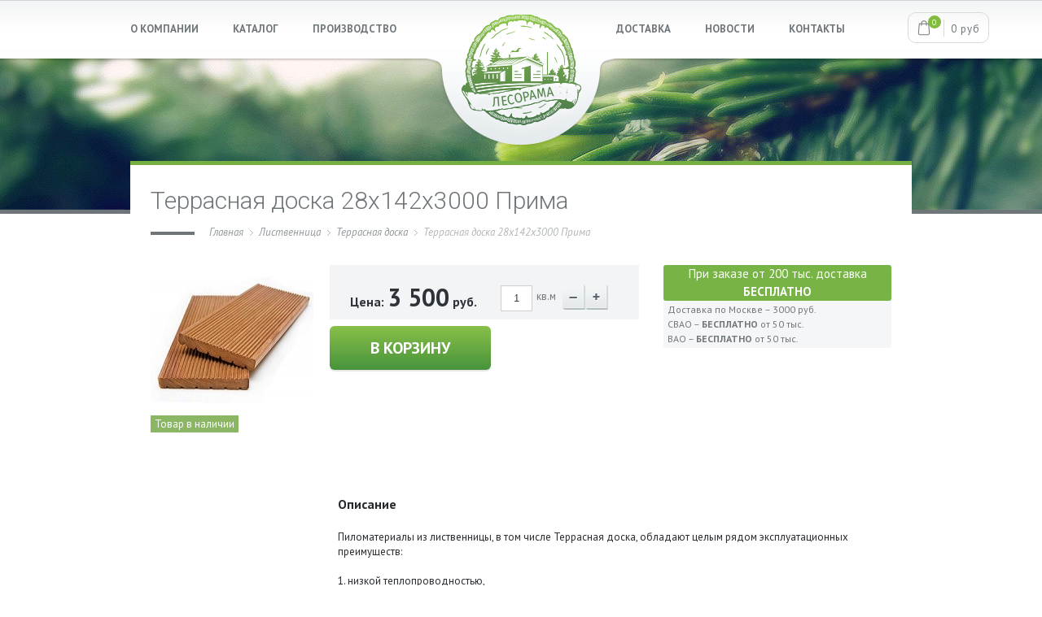

--- FILE ---
content_type: text/html; charset=UTF-8
request_url: http://lesorama.ru/products/terrasnaya-doska-28h142h3000-prima
body_size: 11254
content:
<!DOCTYPE html>
<html>
<head>

 <base href="http://lesorama.ru/"/>
	<title>
    Террасная доска 28х142х3000 Прима
    </title>
	
	
	<meta http-equiv="Content-Type" content="text/html; charset=UTF-8" />
	<meta name="description" content="Пиломатериалы из лиственницы, в том числе Террасная доска, обладают целым рядом эксплуатационных преимуществ:  1. низкой теплопроводностью,  2. высокой грибостойкостью,  3. абсоютной влагоустойчивостью,  4. высокими огнезащитными свойствами.  Всё вышесказанное гарантирует долговечность и безопасность сооружения облицованных террасной доской!  Для удобства покупателей террасная доска представлена двумя сортами, в том числе: Элита, Прима, АВ; а так же разнообразием длин.  Толщиной 28 мм и шириной" />
	<meta name="keywords"    content="Террасная доска 28х142х3000 Прима, Террасная доска" />
	<meta name="viewport" content="width=1024"/>
	<link rel="shortcut icon" type="image/x-icon" href="design/lesorama/images/favicon.ico"/>
	
	<link rel="canonical" href="http://lesorama.ru/products/terrasnaya-doska-28h142h3000-prima"/> 
<link href="design/lesorama/css/style.css" type="text/css"  data-template-style="true"  rel="stylesheet" />


<!--all-page css-->
<link href='http://fonts.googleapis.com/css?family=PT+Sans:400,400italic,700,700italic|Roboto:300,500,700&subset=latin,cyrillic' rel='stylesheet' type='text/css'>

 <script src="js/jquery/jquery.js"></script>
 
<!--all-page js-->
 <!-- 
<script src="design/lesorama/js/jquery-1.10.2.min.js"></script>
<script src="design/lesorama/js/jquery-ui-1.10.3.custom.min.js"></script>
-->

<!--[if lte IE 8]>
	<link href="/bitrix/templates/lesozavod/css/style_for_donkey.css" rel="stylesheet" type="text/css" />
	<script src="http://html5shiv.googlecode.com/svn/trunk/html5.js"></script>
<![endif]-->
<!--[if lte IE 9]>
	<script src="/bitrix/templates/lesozavod/js/ie-css-fix.js"></script>
<![endif]-->

<link rel="stylesheet" href="design/lesorama/js/fancybox/jquery.fancybox.css">
<script src="design/lesorama/js/fancybox/jquery.fancybox.pack.js"></script>

<script src="design/lesorama/js/page-scripts.js"></script>


<!--this-page js-->
<script src="design/lesorama/js/jquery.cycle2.min.js"></script>
<script src="design/lesorama/js/jquery.cycle2.carousel.min.js"></script>



	
	
	<link href="design/lesorama/images/favicon.ico" rel="icon"          type="image/x-icon"/>
	<link href="design/lesorama/images/favicon.ico" rel="shortcut icon" type="image/x-icon"/>
	
	
	
		
	
	<script type="text/javascript" src="js/ctrlnavigate.js"></script>           
	
	
	<script src="design/lesorama/js/ajax_cart.js"></script>
	
	
	<script src="js/baloon/js/baloon.js" type="text/javascript"></script>
	<link   href="js/baloon/css/baloon.css" rel="stylesheet" type="text/css" /> 
	
	
	
	<script src="js/autocomplete/jquery.autocomplete-min.js" type="text/javascript"></script>
	<style>
		.autocomplete-suggestions{
		background-color: #ffffff;
		overflow: hidden;
		border: 1px solid #e0e0e0;
		overflow-y: auto;
		}
		.autocomplete-suggestions .autocomplete-suggestion{cursor: default;}
		.autocomplete-suggestions .selected { background:#F0F0F0; }
		.autocomplete-suggestions div { padding:2px 5px; white-space:nowrap; }
		.autocomplete-suggestions strong { font-weight:normal; color:#3399FF; }
	</style>	
	<script>
	$(function() {
		//  Автозаполнитель поиска
		$(".input_search").autocomplete({
			serviceUrl:'ajax/search_products.php',
			minChars:1,
			noCache: false, 
			onSelect:
				function(suggestion){
					 $(".input_search").closest('form').submit();
				},
			formatResult:
				function(suggestion, currentValue){
					var reEscape = new RegExp('(\\' + ['/', '.', '*', '+', '?', '|', '(', ')', '[', ']', '{', '}', '\\'].join('|\\') + ')', 'g');
					var pattern = '(' + currentValue.replace(reEscape, '\\$1') + ')';
	  				return (suggestion.data.image?"<img align=absmiddle src='"+suggestion.data.image+"'> ":'') + suggestion.value.replace(new RegExp(pattern, 'gi'), '<strong>$1<\/strong>');
				}	
		});
	});
	</script>
	
		
 
 
 
</head>

		
<body>


	<header class="main-header">
		<div class="main-width">
					<a href="/" class="header-logo"></a>
				

<nav class="site-nav left">

			<a href="/about/">О КОМПАНИИ</a>
		
			<a href="/products/">КАТАЛОГ</a>
		
			<a href="/production/">ПРОИЗВОДСТВО</a>
		

</nav>
 		

<nav class="site-nav right">

			<a href="/delivery/">ДОСТАВКА</a>
		
			<a href="/blog/">НОВОСТИ</a>
		
			<a href="/contact/">КОНТАКТЫ</a>
		

</nav>
 			
 <div id="cart_informer">    


<a href="./cart/" class="cart-btn-outer">
 <div class="icon"><span class="flaticon-shopping-bag-1"></span>
  <span class="count">0</span></div>
 <span class="amount">0 руб</span>
</a>

         </div>
			
			
		</div>
 								
				
 
	</header>
	

	<div class="page-bg">
<img src="design/lesorama/images/content-images/pages-bg/4.jpg">	
	</div>

		
	


			 		 
<section class="main-section main-width">	

		
 
 
 

		<div class="main-col-tab">
			

			 



<h1 data-product="44">Террасная доска 28х142х3000 Прима</h1>

<!-- Хлебные крошки /-->
<nav class="page-nav">
	<a href="./">Главная</a>
		<a href="catalog/listvennitsa">Лиственница</a>
		<a href="catalog/terrasnaya-doska">Террасная доска</a>
			Террасная доска 28х142х3000 Прима                
</nav>
<!-- Хлебные крошки #End /-->


<div class="product">

	<!-- Большое фото -->
	 
	<div class="collection-photos">
		<a href="http://lesorama.ru/files/products/terrasnaya-doska_1.500x500w.jpg?ce731ac7f8ed3fe7ae6a2c869b2f1737" class="fancy"><img src="http://lesorama.ru/files/products/terrasnaya-doska_1.200x200.jpg?909f801acc2cfec731be55ed026797bb" alt="" /></a>
	
 <div class="detail-quantity">
                                                                                                                <span class="instock">Товар в наличии</span>
                                                                                                                
                                                                    </div>
 </div>
		<!-- Большое фото (The End)-->
 
 <div class="product-info">
  
  <div class="product-order">
<div class="product_info_grey_block">
                            <!-- product order -->
                           		<!-- Выбор варианта товара -->
		<form class="variants" action="/cart">
			
						<div class="product-order-price">
				<td>
					<input id="product_54" name="variant" value="54" type="radio" class="variant_radiobutton" checked style="display:none;"/>
				</td>
				<td>
									</td>
				<td>
										Цена: <span>3 500</span> руб.
				</td>
             </div>
         
			         <div class="catalogue-card-count">
							
																		<input type="text" class="catalogue-card-count-value" name="amount" value="1">

						<div class="count-units">кв.м</div>
              <input type=button class="catalogue-card-count-dec" onclick="javascript:this.form.amount.value= this.form.amount.value<=1 ? 1 :parseInt(this.form.amount.value)-1 ;">
              <input type=button class="catalogue-card-count-inc" onclick="javascript:this.form.amount.value= this.form.amount.value>=1000 ? 1000 :parseInt(this.form.amount.value)+1 ;">
									</div>
			
 	
   </div>
   <div class="product-buy"><input type="submit" class="form-submit-product" value="В КОРЗИНУ" data-result-text="ДОБАВЛЕНО"/></div>
		</form>
		<!-- Выбор варианта товара (The End) -->
		   
  </div>
			
							<div class="product-delivery-widget">
	<div class="delivery-widget-header" style="line-height: 1.5">При заказе от 200 тыс. доставка <b>БЕСПЛАТНО</b><br> </div>
    <div class="delivery-widget-body">
        <ul style="line-height: 1.5">
            <li>Доставка по Москве – 3000 руб.</li>
  	   		<li>СВАО – <b> БЕСПЛАТНО</b> от 50 тыс. </li>
            <li>ВАО – <b> БЕСПЛАТНО</b> от 50 тыс. </li>
        </ul>
    </div>
    
</div>
<div style="clear: right;"></div>					
							
                            <!-- product order END -->
                            <div class="collection-text">
                                 
                               
                                     
                                <h4>Описание</h4>
                                                                <p itemprop="description"></p><div><p>Пиломатериалы из лиственницы, в том числе Террасная доска, обладают целым рядом эксплуатационных преимуществ:</p><p>1. низкой теплопроводностью,</p><p>2. высокой грибостойкостью,</p><p>3. абсоютной влагоустойчивостью,</p><p>4. высокими огнезащитными свойствами.</p><p>Всё вышесказанное гарантирует долговечность и безопасность сооружения облицованного террасной доской!</p><p>Для удобства покупателей террасная доска представлена двумя сортами, в том числе: Прима, АВ; а так же разнообразием длин.</p><p>Толщиной 28 мм и шириной 142 мм.</p><p>Используя широту ассортимента, вы сможете подобрать наилучший вариант.</p></div>

<div>
  <br>
</div>
<p></p>
                                                                                                                            </div>
                        </div>

	

	
 
 

	
</div>
<!-- Описание товара (The End)-->



<!-- Комментарии (The End) -->


 			 

 		</div>
				
			
		
	</section>
 
 <footer class="main-footer main-width">
		
		<div class="main-footer-copyright">
						© 2016. Все права защищены.<br><br>
			Общество с ограниченной ответственностью «Лесорама груп»
		
				
		</div>
		
		<div class="main-footer-info">
						Телефоны: +7 (963) 711-65-99, +7 (926) 914-50-50 
<br />
 
<br />
 			Адрес: г.Москва, 91 км МКАД, Торгово-Строительный комплекс "Яуза" (Мытищинская Ярмарка)</div>
		
		
	</footer>
			
	
</body>
</html><!--
memory peak usage: 2333184 bytes
page generation time: 0.065932035446167 seconds
-->

--- FILE ---
content_type: text/css
request_url: http://lesorama.ru/design/lesorama/css/style.css
body_size: 77394
content:
/*****************
	Global reset
*****************/
@import url(../css/flaticon.css);

html, body, div, span,
h1, h2, h3, h4, h5, h6, p, blockquote,
a, abbr, acronym, address, cite,
em, font, img, ins, samp,
dl, dt, dd, ol, ul, li,
fieldset, form, label, legend,
table, caption, tbody, tfoot, thead, tr, th, td {
margin: 0;
padding: 0;
border: 0;
outline: 0;
font-weight: inherit;
font-style: inherit;
font-family: inherit;
vertical-align: baseline;
color:inherit;
list-style:none;
}

body {
color: #000;
background: #fff;
}

table {
border-collapse: separate;
border-spacing: 0;
}

form {
	display:block;
}
caption, th, td, h1, h2, h3, h4{
font-weight: normal;
}
blockquote:before, blockquote:after,
q:before, q:after {
content: "";
}
blockquote, q {
quotes: "" "";
} 

section, header, footer, figcaption {
	display:block;
}

button::-moz-focus-inner {
	padding:0;
	border:0;
}



input::-moz-focus-inner {
	padding:0;
	border:0;
}



/**************
	����� �����
*************/
html {
	height:100%;
}
body {
	position:relative;
	z-index:1;
	min-height:100%;
	font-family:'PT Sans', Arial, Helvetica, sans-serif;
	font-weight:400;
	font-size:15px;
	line-height:1.2;
	background:#fff;
	color:#6f767a;
}

body:before {
	content:'';
	display:block;
	position:absolute;
	z-index:-1;
	overflow:hidden;
	width:100%;
	height:577px;
	left:0;
	bottom:0;
	background:url('../images/m-bg.png') 50% 0 no-repeat;
}





a {
	color:#74b12c;
	text-decoration: underline;
}

a:hover {
	text-decoration: none;
}


.main-width {
	width:960px;
	margin:0 auto;
}


.f-right {
	display:block;
	float:right;
}

.f-left {
	display:block;
	float:left;
}

.text-left {
	text-align:left;
}

.text-right {
	text-align:right;
}

.text-center {
	text-align:center;
}

.text-red {
	color:#d10f0f;
}

.text-blue {
	color:#187ca7;
}

.text-orange {
	color:#f2a104;
}

.text-bold {
	font-weight:bold;
}

.text-italic {
	font-style:italic;
}

.text-strike {
	text-decoration: line-through;
}

.text-uppercase {
	text-transform:uppercase;
}

.text-weight-normal {
	font-weight:normal !important;
}

.hide {
	display:none !important;
}

.empty {
	display:block;
	overflow:hidden;
	clear:both;
	height:0;
}

.grey-link {
	color:inherit;
}

.text-grey {
	color:#969595;
}

.text-black {
	color:#313130;
}







/*******
	Header
*************/
.main-header {
	display:block;
	position:fixed;
	z-index:5;
	width:100%;
	min-width:960px;
	overflow:hidden;
	height:181px;
	border-top:1px solid #d1d1d1;
	left:0;
	top:0;
	background:url('../images/h-sprite.png') 50% -1px no-repeat;
} 

.main-header:hover {
	height:181px !important;
}

.main-header.long {
	height:90px;
}

.main-header > .main-width {
	position:relative;
}

.main-header:after {
	content:'';
	display:block;
	position:absolute;
	overflow:hidden;
	z-index:-1;
	width:1920px;
	height:181px;
	left:50%;
	margin-left:-960px;
	top:0;
	opacity:1;
	background:url('../images/h-sprite.png') 50% -211px no-repeat;	
	-moz-transition: top 0.4s, opacity 0.4s;
	-webkit-transition: top 0.4s, opacity 0.4s;
	-mo-transition: top 0.4s, opacity 0.4s;
	transition: top 0.4s, opacity 0.4s;
}

.main-header.long:after {
	top:-181px;
	opacity:0;
	-moz-transition: top 0.4s, opacity 0.4s;
	-webkit-transition: top 0.4s, opacity 0.4s;
	-mo-transition: top 0.4s, opacity 0.4s;
	transition: top 0.4s, opacity 0.4s;
}

.main-header:before {
	content:'';
	display:block;
	position:absolute;
	overflow:hidden;
	z-index:-1;
	width:1920px;
	height:110px;
	left:50%;
	top:71px;
	margin-left:-960px;
	background:url('../images/h-sprite.png') 50% -406px no-repeat;
	visibility:visible;	
	-moz-transition:visibility step-end 0.4s;
	-webkit-transition:visibility step-end 0.4s;
	-mo-transition:visibility step-end 0.4s;
	transition: visibility step-end 0.4s;
}

.main-header.long:before {
	visibility:hidden;	
	-moz-transition: none;
	-webkit-transition: none;
	-mo-transition: none;
	transition: none;
}


.header-logo {
	display:block;
	position:absolute;
	width:202px;
	height:180px;
	overflow:hidden;
	top:17px;
	left:50%;
	margin-left:-101px;
	-moz-transition: height 0.4s;
	-webkit-transition: height 0.4s;
	-mo-transition: height 0.4s;
	transition: height 0.4s;
}

.main-header.long .header-logo {
	height:40px;
}

.header-logo:before {
	content:'';
	display:block;
	position:absolute;
	overflow:hidden;
	width:192px;
	height:26px;
	left:5px;
	top:9px;
	background:url('../images/logo.png') 0 -190px no-repeat;
	visibility:none;
	opacity:0;	
	-moz-transition: visibility 0.4s, opacity 0.4s;
	-webkit-transition: visibility 0.4s, opacity 0.4s;
	-mo-transition: visibility 0.4s, opacity 0.4s;
	transition: visibility 0.4s, opacity 0.4s;
}

.main-header.long .header-logo:before {
	visibility: visible;
	opacity:1;	
}

.header-logo:after {
	content:'';
	display:block;
	position:absolute;
	overflow:hidden;
	width:192px;
	height:163px;
	left:5px;
	top:-14px;
	background:url('../images/logo.png') 50% 0px no-repeat;
	visibility: visible;
	opacity:1;
	-moz-transition: visibility 0.4s, opacity 0.4s;
	-webkit-transition: visibility 0.4s, opacity 0.4s;
	-mo-transition: visibility 0.4s, opacity 0.4s;
	transition: visibility 0.4s, opacity 0.4s;
}

.main-header.long .header-logo:after {
	visibility:none;
	opacity:0;	
}


.header-logo {
	display:block;
	position:absolute;
	width:202px;
	height:180px;
	overflow:hidden;
	top:17px;
	left:50%;
	margin-left:-101px;
	-moz-transition: height 0.4s;
	-webkit-transition: height 0.4s;
	-mo-transition: height 0.4s;
	transition: height 0.4s;
}

.main-header.long .header-logo {
	height:40px;
}

.header-logo:before {
	content:'';
	display:block;
	position:absolute;
	overflow:hidden;
	width:192px;
	height:26px;
	left:5px;
	top:9px;
	background:url('../images/logo.png') 0 -190px no-repeat;
	visibility:none;
	opacity:0;	
	-moz-transition: visibility 0.4s, opacity 0.4s;
	-webkit-transition: visibility 0.4s, opacity 0.4s;
	-mo-transition: visibility 0.4s, opacity 0.4s;
	transition: visibility 0.4s, opacity 0.4s;
}

.main-header.long .header-logo:before {
	visibility: visible;
	opacity:1;	
}

.header-logo:after {
	content:'';
	display:block;
	position:absolute;
	overflow:hidden;
	width:192px;
	height:163px;
	left:5px;
	top:-14px;
	background:url('../images/logo.png') 50% 0px no-repeat;
	visibility: visible;
	opacity:1;
	-moz-transition: visibility 0.4s, opacity 0.4s;
	-webkit-transition: visibility 0.4s, opacity 0.4s;
	-mo-transition: visibility 0.4s, opacity 0.4s;
	transition: visibility 0.4s, opacity 0.4s;
}

.main-header.long .header-logo:after {
	visibility:none;
	opacity:0;	
}



.header-logo-eng {
	display:block;
	position:absolute;
	width:202px;
	height:180px;
	overflow:hidden;
	top:17px;
	left:50%;
	margin-left:-101px;
	-moz-transition: height 0.4s;
	-webkit-transition: height 0.4s;
	-mo-transition: height 0.4s;
	transition: height 0.4s;
}

.main-header.long .header-logo-eng {
	height:40px;
}

.header-logo-eng:before {
	content:'';
	display:block;
	position:absolute;
	overflow:hidden;
	width:192px;
	height:26px;
	left:5px;
	top:9px;
	background:url('../images/logo-eng.png') 0 -190px no-repeat;
	visibility:none;
	opacity:0;	
	-moz-transition: visibility 0.4s, opacity 0.4s;
	-webkit-transition: visibility 0.4s, opacity 0.4s;
	-mo-transition: visibility 0.4s, opacity 0.4s;
	transition: visibility 0.4s, opacity 0.4s;
}

.main-header.long .header-logo-eng:before {
	visibility: visible;
	opacity:1;	
}

.header-logo-eng:after {
	content:'';
	display:block;
	position:absolute;
	overflow:hidden;
	width:192px;
	height:163px;
	left:5px;
	top:-14px;
	background:url('../images/logo-eng.png') 50% 0px no-repeat;
	visibility: visible;
	opacity:1;
	-moz-transition: visibility 0.4s, opacity 0.4s;
	-webkit-transition: visibility 0.4s, opacity 0.4s;
	-mo-transition: visibility 0.4s, opacity 0.4s;
	transition: visibility 0.4s, opacity 0.4s;
}

.main-header.long .header-logo-eng:after {
	visibility:none;
	opacity:0;	
}



.header-logo-ch {
	display:block;
	position:absolute;
	width:202px;
	height:180px;
	overflow:hidden;
	top:17px;
	left:50%;
	margin-left:-101px;
	-moz-transition: height 0.4s;
	-webkit-transition: height 0.4s;
	-mo-transition: height 0.4s;
	transition: height 0.4s;
}

.main-header.long .header-logo-ch {
	height:40px;
}

.header-logo-ch:before {
	content:'';
	display:block;
	position:absolute;
	overflow:hidden;
	width:192px;
	height:26px;
	left:5px;
	top:9px;
	background:url('../images/logo-ch.png') 0 -190px no-repeat;
	visibility:none;
	opacity:0;	
	-moz-transition: visibility 0.4s, opacity 0.4s;
	-webkit-transition: visibility 0.4s, opacity 0.4s;
	-mo-transition: visibility 0.4s, opacity 0.4s;
	transition: visibility 0.4s, opacity 0.4s;
}

.main-header.long .header-logo-ch:before {
	visibility: visible;
	opacity:1;	
}

.header-logo-ch:after {
	content:'';
	display:block;
	position:absolute;
	overflow:hidden;
	width:192px;
	height:163px;
	left:5px;
	top:-14px;
	background:url('../images/logo-ch.png') 50% 0px no-repeat;
	visibility: visible;
	opacity:1;
	-moz-transition: visibility 0.4s, opacity 0.4s;
	-webkit-transition: visibility 0.4s, opacity 0.4s;
	-mo-transition: visibility 0.4s, opacity 0.4s;
	transition: visibility 0.4s, opacity 0.4s;
}

.main-header.long .header-logo-ch:after {
	visibility:none;
	opacity:0;	
}



.site-nav {
	display:block;
	position:absolute;
	top:21px;
}
.site-nav.left {
	left:-14px;
}
.site-nav.right {
	right:58px;
}

.site-nav > a {
	display:inline-block;
	position:relative;
	margin:0 10px 0 0;
	padding:0 14px;
	border-radius:8px;
	behavior:url('../js/PIE.htc');
	background:url('../images/sprite-gr.png') 0 100px repeat-x;
	font-size:13px;
	line-height:27px;
	font-weight:700;
	color:#6f767a;
	text-decoration:none;
}

.site-nav > a:hover,
.site-nav > a.current {
	background-color:#71a941;
	background-position:0 0;
	color:#fff;
}


.lang-select {
	display:block;
	position:absolute;
	right:-7px;
	top:22px;
	border:1px solid #fbfbfb;
	border-radius:3px;
	box-shadow: inset 0 0 7px rgba(0,0,0,0.12);
	background:#f6f6f6;
}

a.lang-select-current {
	display:block;
	position:relative;
	padding:0 15px 0 5px;
	border-radius:2px;
	line-height:24px;
	font-size:13px;
	text-decoration:none;
	font-weight:700;
}

.lang-select-current:before {
	content:'';
	display:block;
	position:absolute;
	overflow:hidden;
	width:7px;
	height:5px;
	right:4px;
	top:10px;
	background:url('../images/sprite.png') -54px 0px no-repeat;
}

.lang-select.open a.lang-select-current,
.lang-select:hover a.lang-select-current {
	box-shadow: inset 0 0 7px rgba(0,0,0,0.12);
}

.lang-select > ul {
	display:none;
	padding:0 1px 6px 0;
	line-height:20px;
	font-weight:700;
	font-size:11px;
}

.lang-select:hover > ul {
	display:block;
}

.lang-select > ul > li > a {
	display:block;
	text-decoration:none;
	padding-left:5px;
}
.lang-select > ul > li.current > a,
.lang-select > ul > li:hover > a {
	background:#74b12c;
	color:#fff;
}


.page-bg {
	position:relative;
	overflow:hidden;
	height:198px;
	margin:60px 0 -65px;
	border-bottom:5px solid #6f767a;
}

.page-bg > img {
	display:block;
	position:absolute;
	left:50%;
	top:0;
	margin-left:-960px;
}





/*******
	main footer
*************/

.main-footer {
	display:block;
	position: relative;
	overflow:hidden;
	height:179px;
	color:#b7c1c7;
	font-size:13px;
	background:#51575b url('../images/f-bg.png') 50% 100% no-repeat;
	line-height:16px;
}

.main-footer:before {
	content:'';
	display:block;
	position:absolute;
	overflow:hidden;
	width:95.2%;
	height:4px;
	left:23px;
	top:1px;
	background:#404549;
}
.main-footer:after {
	content:'';
	display:block;
	position:absolute;
	overflow:hidden;
	width:95.2%;
	height:4px;
	left:23px;
	bottom:0px;
	background:#585e62;
}



.main-footer-copyright {
	position:absolute;
	width:260px;
	left:50px;
	top:52px;
}

.main-footer-info {
	position:absolute;
	width:345px;
	left:377px;
	top:52px;
}



a.feelup {
	display:block;
	position:absolute;
	right:54px;
	top:66px;
	color:#b7c1c7;
	font-size:12px;
	text-decoration:none;
	line-height:12px;
	text-align:right;
}

a.feelup > img {
	display:inline-block;
}








/****************
	content
**************/
.main-section {
	display:block;
	position:relative;
	border-top:5px solid #76ae41;
	background:#fff;
}

.main-section:after {
	content:'';
	display:block;
	overflow:hidden;
	height:0;
	clear:both;
}


.main-aside {
	display:block;
	float:left;
	width:250px;
	margin-bottom:145px;
}

.main-col {
	margin:0 40px 0 285px;
	min-height:550px;
}

.main-col.no-aside {
	margin:0 40px;
	padding-bottom:80px;
}



.aside-nav {
	display:block;
	position:relative;
	overflow:hidden;
	margin:49px 0 39px 39px;
	padding:27px 0 0 28px;
	border-left:4px solid #88bf48;
	font-size:17px;
	font-weight:700;
	line-height:19px;
}


.aside-nav ul {
display: block;
    position: relative;
    overflow: hidden;
    margin: 10px 0 10px 2px;
    padding: 10px 0px 0px 10px;
    border-left: 1px solid #88bf48;
    font-size: 16px;
    font-weight: 700;
    line-height: 10px;
}


.aside-nav > li {
	position:relative;
	margin-bottom:25px;
}

.aside-nav li > ul > li  {
	position:relative;
	margin-top: 10px;
}

.aside-nav > li > a {
	display:block;
	position:relative;
	color:#6f767a;
	text-decoration:none;
}

.aside-nav > li > a:hover {
	color:#74b12c;
}

.aside-nav > li.current > a {
	color:#b1b6b8;
}

.aside-nav > li.current > a:before {
	content:'';
	display:block;
	position:absolute;
	overflow:hidden;
	width:1px;
	height:1px;
	left:-28px;
	top:3px;
	border:6px solid #fff;
	border-width:6px 0 6px 6px;
	border-left:6px solid #88bf48;
	background:#88bf48;
}











.page-nav {
	display:block;
	position:relative;
	margin-bottom:30px;
	padding-left:72px;
	line-height:20px;
	font-size:13px;
	font-style:italic;
	color:#b2b6b8;
}

.page-nav:before {
	content:'';
	display:block;
	position:absolute;
	overflow:hidden;
	width:54px;
	height:4px;
	left:0px;
	top:9px;
	background:#6f767a;
}

.page-nav > a {
	display:inline-block;
	position:relative;
	margin-right:16px;
	color:#91979b;
	text-decoration:none;
}

.page-nav > a:hover {
	color:#74b12c;
}

.page-nav > a:before {
	content:'';
	display:block;
	position:absolute;
	overflow:hidden;
	width:4px;
	height:7px;
	right:-12px;
	top:7px;
	background:url('../images/sprite.png') -46px 0 no-repeat;
}




.main-col {
	padding-top:39px;
	padding-bottom:80px;
}

.text-block {
	line-height:18px;
}


h1 {
	margin-bottom:11px;
	font-size:30px;
	line-height:37px;
	font-family:'Roboto';
	font-weight:300;
	color:#6f767a;
}

h2 {
	margin-bottom:18px;
	font-size:27px;
	font-weight:400;
	line-height:32px;
	color:#6f767a;
}

h3 {
	margin-bottom:18px;
	font-size:16px;
	font-weight:700;
	color:#6f767a;
}

.text-block time {
	display:block;
	font-size:13px;
	line-height:15px;
	margin-bottom:18px;
	color:#a0a7ab;
}
.text-block p {
	margin-bottom:18px;
}

.text-block .f-left {
	margin:3px 29px 20px 0;
}

.text-block .f-right {
	margin:3px 0 20px 29px;
}

.text-cols {
	overflow:hidden;
	padding-top:5px;
	margin-bottom:20px;
}

.text-cols > .col1 {
	float:left;
	width:302px;
	margin-right:30px;
}
.text-cols > .col2 {
	float:left;
	width:302px;
}


.text-block ol {
	margin-bottom:13px;
	padding-left:30px;
	counter-reset:list;
	overflow:hidden;
}
.text-block ol > li {
	position:relative;
	margin-bottom:5px;
}
.text-block ol > li:before {
	counter-increment:list;
	content:counter(list)'.';
	display:block;
	position:absolute;
	overflow:hidden;
	width:22px;
	left:-30px;
	top:0;
	font-weight:700;
	text-align:right;
}

.text-block ol > li > ol {
	counter-reset:list2;
	padding-left:23px;
	padding-top:4px;
	font-size:14px;
	margin-bottom:0;
}
.text-block ol > li > ol  > li:before {
	counter-increment:list2;
	content:counter(list)'.'counter(list2)'.';
}



.text-block ul {
	margin-bottom:13px;
	padding-left:30px;
	
}
.text-block ul > li {
	position:relative;
	margin-bottom:5px;
}


.text-block ul > li > ul {
	padding-left:23px;
	padding-top:4px;
	font-size:14px;
	margin-bottom:0;
}
.text-block ul > li > ul  > li:before {
	content:'';
	display:block;
	position:absolute;
	overflow:hidden;
	width:16px;
	height:1px;
	left:-23px;
	top:11px;
	background:#fffbe9;
}

a.news-link {
	display:inline-block;
	position:relative;
	vertical-align:top;
	margin-top:20px;
	margin-bottom:20px;
	padding-left:15px;
	font-size:14px;
	font-style:italic;
	text-decoration:none;
}
a.news-link:hover {
	text-decoration:underline;
}

.news-link:before {
	content:'';
	display:block;
	position:absolute;
	overflow:hidden;
	width:6px;
	height:9px;
	left:0px;
	top:5px;
	background:url('../images/sprite.png') -23px 0px no-repeat;
}

a.scroll-top-link {
	display:block;
	position:absolute;
	left:39px;
	bottom:95px;
	padding-left:24px;
	font-size:13px;
	text-transform:uppercase;
	font-weight:700;
	text-decoration:none;
	line-height:18px;
}

.scroll-top-link:before {
	content:'';
	display:block;
	position:absolute;
	overflow:hidden;
	width:15px;
	height:9px;
	left:0px;
	top:5px;
	background:url('../images/sprite.png') 0 0 no-repeat;
}



.news-item {
	overflow:hidden;
	margin-bottom:16px;
	border-bottom:1px dashed #c5c8ca;
}

.news-item .f-left {
	margin:3px 31px 15px 0;
}

.news-item time {
	margin-bottom:1px;
}

.news-item h2 {
	font-size:20px;
	margin-bottom:15px;
	font-weight:700;
}

.news-item h2 a {
	color:#74b12c;
	text-decoration: underline;
}
.news-item h2 a:hover {
	color:#74b12c;
	text-decoration:none;
}

.pager {
	margin-bottom:20px;
}

.pager > a {
	display:inline-block;
	position:relative;
	vertical-align:top;
	-moz-box-sizing:border-box;
	-webkit-box-sizing:border-box;
	box-sizing:border-box;
	overflow:hidden;
	min-width:24px;
	height:24px;
	margin-right:-2px;
	padding:0 2px;
	line-height:24px;
	text-decoration:none;
	font-size:16px;
	font-weight:700;
	text-align:center;
	color:#6f767a;	
	-moz-transition: border-color 0.15s, color 0.15s, background-color 0.15s;
	-webkit-transition: border-color 0.15s, color 0.15s, background-color 0.15s;
	-mo-transition: border-color 0.15s, color 0.15s, background-color 0.15s;
	transition: border-color 0.15s, color 0.15s, background-color 0.15s;
}

.pager > a:hover,
.pager > a.current {
	background:#76ae41;
	color:#fff;
}


.text-images {
	margin-left:-21px;
}

.text-images img {
	display:inline-block;
	margin:0 0 20px 21px;
}

.text-block li .text-images {
	margin:20px 0 0 -51px;
}

a.text-pdf-link {
	display:block;
	width:186px;
	height:186px;
	text-align:center;
	background:#f5f6f7;
	text-decoration:none;
}

a.text-pdf-link:hover {
	text-decoration:underline;
}

.text-pdf-link:before {
	content:'';
	display:block;
	overflow:hidden;
	width:56px;
	height:71px;
	margin:35px auto 10px;
	background:url('../images/pdf.png') 0 0 no-repeat;
}





.about-slider {
	display:block;
	position:relative;
	width:1022px;
	height:480px;
	margin:0 0 40px -318px;
	background:url('../images/about-slider.png') 50% 0 no-repeat;
}

.about-slider .cycle-slideshow {
	position: absolute;
	width:708px;
	height:229px;
	left:158px;
	top:87px;
	z-index:1;
}

.about-slide {
	text-align:center;
	width:708px;
	opacity:0 !important;
	-moz-transition: opacity 0.5s;
	-webkit-transition: opacity 0.5s;
	-mo-transition: opacity 0.5s;
	transition: opacity 0.5s;
}


.about-slide.current{
	opacity:1  !important;
	-moz-transition: opacity 0.5s;
	-webkit-transition: opacity 0.5s;
	-mo-transition: opacity 0.5s;
	transition: opacity 0.5s;
}

.about-slide:after {
	content:'';
	display:inline-block;
	vertical-align:middle;
	overflow:hidden;
	width:0px;
	height:229px;
}

.about-slide > strong {
	display:inline-block;
	vertical-align:middle;
	width:628px;
	font-family:'Roboto';
	font-size:27px;
	line-height:32px;
	font-weight:700;
	color:#fff;
}


.about-green-text {
	margin:0 0 25px -245px;
	padding-top:5px;
	font-size:20px;
	line-height:24px;
	color:#76ae41;
	font-family:'Roboto';
	font-weight:500;
	text-align:center;
}

.cycle-pager > span {
	display:inline-block;
	vertical-align:top;
	overflow:hidden;
	text-indent:-300px;
	width:12px;
	height:12px;
	margin-left:7px;
	background:url('../images/sprite.png') 0 -15px no-repeat;
	cursor:pointer;
}

.cycle-pager > span:hover {
	background-position: -35px -15px;
}

.cycle-pager > span.cycle-pager-active {
	background-position: -17px -15px;
}

.about-slider .cycle-pager {
	display:block;
	position:absolute;
	width:708px;
	left:158px;
	top:363px;
	text-align:center;
}


ul.about-list {
	position:relative;
	padding:40px 0 0;
	margin-left:-35px;
}

.about-list:before {
	content:'';
	display:block;
	position:absolute;
	overflow:hidden;
	width:54px;
	height:4px;
	left:35px;
	top:0px;
	background:#6f767a;
}

ul.about-list > li {
	display:inline-block;
	vertical-align:top;
	width:185px;
	margin:0 0 46px 35px;
}

ul.about-list > li:before {
	display:none;
}

ul.about-list h3 {
	margin-bottom:26px;
}

.about-list-block {
	padding-top:32px;
}





.contacts-cols {
	overflow:hidden;
	margin-bottom:40px;
}

.contacts-cols > .col1 {
	float:left;
	width:380px;
	margin-right:107px;
}

.contacts-cols > .col2 {
	float:left;
	width:390px;
}

.contacts-cols h3 {
	margin-bottom:5px;
	font-size:15px;
}

.contacts-cols h2 {
	margin-bottom:17px;
}

ul.form-list {
	padding:0;
}

ul.form-list > li:before {
	display:none;
}

ul.form-list > li {
	margin-bottom:11px;
	line-height:34px;
}

.error-line {
	display:none;
	margin-top:-16px;
	margin-bottom:4px;
	line-height:12px;
	font-size:12px;
	color:#d90f0f;
}

.error-line.current {
	display:block;
}


.form-input {
	display: inline-block;
	position:relative;
	vertical-align: top;
	-moz-box-sizing:border-box;
	-webkit-box-sizing:border-box;
	box-sizing:border-box;
	width:276px;
	height:34px;
	margin:0px 10px 0 0;
	padding:0 11px;
	border:1px solid #e0e0e0;
	background: #fff;
	font-size:14px;
	line-height:32px;
	color:#92999e;
	font-family:'PT Sans';
	font-weight:400;
}


.error .form-input {
	border:1px solid #d90f0f;
	background:#f6f6f6;
}

textarea.form-input {
	height:133px;
	padding:6px 11px;
	line-height:16px;
	resize:none;
	overflow:auto;
}

.amount-cart {
    font-size: 15px;
    text-transform: none;
}

/* Order */
.order_page {margin: 0 8px 20px;}
.order_page .button {margin: 0 0 50px; font-size: 14px;}
.order_title {color: #fb522a; text-transform: uppercase; margin: 0 0 20px;}
.order_table {border-collapse: collapse; width: 100%; margin: 0 0 10px;}
.table_shadow {background: url(../images/shadow.png) center top no-repeat; height: 60px; clear: both; width: 100%;}
.order_table td {border-bottom: 1px solid #e8e8e8; padding: 10px 0;}
.order_table td.image {width: 80px;}
.order_table td.image img {width: 30px;}
.order_table td.name {font-size: 14px; text-transform: uppercase;}
.order_table td.name a {color: #2a3141;}
.order_table td.count {text-align: center; width: 100px; color: #242a37; font-size: 16px;}
.order_table td.cost {text-align: center; width: 100px; color: #242a37; font-size: 16px;}
.order_table td.cost b {font-weight: normal;}
.order_table .nm {font: 18px/18px 'Roboto_bold'; float: left; text-transform: uppercase; color: #31394b; margin: 0 25px 10px 0;}
.order_table .value {font: 18px/18px 'Roboto_bold'; float: right; text-transform: uppercase; color: #8c8c8c; margin: 0 0 10px;}
.order_table .value.wait {color: #f2481f;}
.order_table .value.ok {color: #79bb38;}
.order_table .date {float: left; font: 12px/18px 'Roboto_light'; color: #8c8c8c; margin: 0 0 10px;}
.order_table .date span {color: #242a37;}

.order_table .total_row {border: 0; text-transform: uppercase; color: #2a3141; font: 13px 'Roboto_bold';}
.order_table .refresh {font: 13px/30px 'Roboto_bold'; float: left; margin: 4px 0 0;}
.order_table .total {color: #2a3141; text-transform: uppercase; font: 13px/30px 'Roboto_bold'; float: right; margin: 0;}
.order_table .total span {color: #fb522a; font: 26px/30px 'Roboto';}
.order_table .total span b {font: normal 30px/30px 'Roboto_bold';}

a.refresh_link {font: 13px/30px 'Roboto_bold'; padding-left: 32px; background: url(../images/sprite.png) 0 -1367px no-repeat; 
	display: inline-block; text-decoration: none; color: #2a3141;}

.form-submit {
	display: block;
	position:relative;
	-moz-box-sizing:border-box;
	-webkit-box-sizing:border-box;
	box-sizing:border-box;
	width:180px;
	height:35px;
	margin-top:16px;
	border-radius:6px;
	box-shadow:0 2px 0 #e8e8e8;
	background: -webkit-gradient(linear, 0 0, 0 bottom, from(#89C049), to(#47933c));
	background: -webkit-linear-gradient(#89C049, #47933c);
	background: -moz-linear-gradient(#89C049, #47933c);
	background: -ms-linear-gradient(#89C049, #47933c);
	background: -o-linear-gradient(#89C049, #47933c);
	background: linear-gradient(#89C049, #47933c);
	-pie-background: linear-gradient(#89C049, #47933c);
	background-color:#67a942;
	behavior:url('../js/PIE.htc');
	border:0;
	font-size:13px;
	line-height:35px;
	font-family:'PT Sans';
	font-weight:700;
	color:#fff;
	cursor:pointer;
	outline:none;
}

.form-submit:hover {
	background: -webkit-gradient(linear, 0 0, 0 bottom, from(#99D751), to(#449e37));
	background: -webkit-linear-gradient(#99D751, #449e37);
	background: -moz-linear-gradient(#99D751, #449e37);
	background: -ms-linear-gradient(#99D751, #449e37);
	background: -o-linear-gradient(#99D751, #449e37);
	background: linear-gradient(#99D751, #449e37);
	-pie-background: linear-gradient(#99D751, #449e37);
	background-color:#6bb843;
}

.form-submit-product {
	display: block;
	position:relative;
	-moz-box-sizing:border-box;
	-webkit-box-sizing:border-box;
	box-sizing:border-box;
	width:125px;
	height:35px;
	border-radius:6px;
	box-shadow:0 2px 0 #e8e8e8;
	background: -webkit-gradient(linear, 0 0, 0 bottom, from(#89C049), to(#47933c));
	background: -webkit-linear-gradient(#89C049, #47933c);
	background: -moz-linear-gradient(#89C049, #47933c);
	background: -ms-linear-gradient(#89C049, #47933c);
	background: -o-linear-gradient(#89C049, #47933c);
	background: linear-gradient(#89C049, #47933c);
	-pie-background: linear-gradient(#89C049, #47933c);
	background-color:#67a942;
	behavior:url('../js/PIE.htc');
	border:0;
	font-size:13px;
	line-height:35px;
	font-family:'PT Sans';
	font-weight:700;
	color:#fff;
	cursor:pointer;
	outline:none;
}

.form-submit-product:hover {
	background: -webkit-gradient(linear, 0 0, 0 bottom, from(#99D751), to(#449e37));
	background: -webkit-linear-gradient(#99D751, #449e37);
	background: -moz-linear-gradient(#99D751, #449e37);
	background: -ms-linear-gradient(#99D751, #449e37);
	background: -o-linear-gradient(#99D751, #449e37);
	background: linear-gradient(#99D751, #449e37);
	-pie-background: linear-gradient(#99D751, #449e37);
	background-color:#6bb843;
}

.contacts-map {
	height:382px;
	margin-bottom:65px;
	border:3px solid #e0e0e0;
}



.gallery-tabs {
	margin-bottom:80px;
}

ul.gallery-tabs-links {
	position:relative;
	overflow:hidden;
	padding-bottom:33px;
	font-weight:700;
	font-size:17px;
	line-height:15px;
}

ul.gallery-tabs-links > li {
	float:left;
	position:relative;
	margin-right:5px;
	padding:12px 13px 12px 19px;
	cursor:pointer;
}

.pagination {
      margin: 10px 0 10px 0px;
    font-style: italic;

}
.pagination a{
text-decoration: none;
    color: #b2b6b8;
}

.pagination a:hover{
text-decoration: none;
        color: #74b12c;
}

.cart-btn-outer {
    position: absolute;
    right: -95px;
    height: 20px;
    text-align: center;
    top: 35px;
    margin-top: -21px;
    padding: 8px 10px;
    font-size: 13px;
    border: 1px solid #d8d9da;
    border-radius: 10px;
    color: #6f767a;
    letter-spacing: 1px;
    text-decoration: none;
}

.cart-btn-outer .icon {
   position: relative;
    display: inline-block;
    padding-right: 14px;
    margin-right: 4px;
    font-size: 18px;
    border-right: 1px solid #d8d9da;
}


.cart-btn-outer .icon .count {
    position: absolute;
    right: 3px;
    top: -5px;
    text-align: center;
    width: 16px;
    line-height: 18px;
    height: 16px;
    background: #83bb41;
    color: #ffffff;
    font-size: 10px;
    border-radius: 8px;
}

.cart-btn-outer .amount {
    position: relative;
    display: inline-block;
    top: -1px;
}

.flaticon-shopping-bag-1:before {
    content: "\f19d";
}


ul.gallery-tabs-links > li.ui-state-active {
	background: -webkit-gradient(linear, 0 0, 0 bottom, from(#609841), to(#7fb741));
	background: -webkit-linear-gradient(#609841, #7fb741);
	background: -moz-linear-gradient(#609841, #7fb741);
	background: -ms-linear-gradient(#609841, #7fb741);
	background: -o-linear-gradient(#609841, #7fb741);
	background: linear-gradient(#609841, #7fb741);
	-pie-background: linear-gradient(#609841, #7fb741);
	background-color:#7fb741;
	behavior:url('../js/PIE.htc');
	cursor:default;
}

ul.gallery-tabs-links > li.ui-state-active:before {
	content:'';
	display:block;
	position:absolute;
	overflow:hidden;
	width:15px;
	height:10px;
	left:50%;
	bottom:-10px;
	margin-left:-8px;
	background:url('../images/sprite.html') -100px -51px no-repeat;
}

ul.gallery-tabs-links > li > a {
	display:inline-block;
	position:relative;
	padding-left:23px;
	color:#6f767a;
	text-decoration:none;
	border-bottom:1px dashed #6f767a;
}

.photo-icon:before {
	content:'';
	display:block;
	position:absolute;
	overflow:hidden;
	width:17px;
	height:12px;
	left:0px;
	top:1px;
	background:url('../images/sprite.png') -77px -70px no-repeat;
}

.ui-state-active .photo-icon:before {
	background-position:-54px -70px;
}
.video-icon:before {
	content:'';
	display:block;
	position:absolute;
	overflow:hidden;
	width:17px;
	height:13px;
	left:0px;
	top:0px;
	background:url('../images/sprite.png') -77px -51px no-repeat;
}

.ui-state-active .video-icon:before {
	background-position:-54px -51px;
}


ul.gallery-tabs-links > li:hover > a {
	border-bottom:0;
	margin-bottom:1px;
}

ul.gallery-tabs-links > li.ui-state-active > a {
	color:#fff;
	border:0;
	cursor:default;
	margin-bottom:1px;
}



.gallery-tabs-content {
	position:relative;
	min-height:130px;
	margin-left:-15px;
	font-size:17px;
	line-height:20px;
	color:#fef7da;
}

.pagination {

    text-align: right;
    font-size: 13px;
    color: #2a3141;
}

.bx_pagination_bottom *{vertical-align: baseline;}
.bx_pagination_bottom{
	color: #1c1c1c;
	font-size:11px;
}

.bx_pagination_bottom .bx_pagination_section_one{ }
.bx_pagination_bottom .bx_pagination_section_two{
	float: right;
	text-align: right;
}
.bx_pagination_bottom .bx_pg_section{
	display: inline-block;
	height: 30px;
	vertical-align: top;
	line-height: 30px;
}

.bx_pagination_bottom .bx_pagination_select_container{display: inline-block;}
.bx_pagination_bottom .bx_pagination_select_container select{
	position: relative;
	margin: 2px 20px 2px 10px;
	padding: 1px 25px 3px 5px;
	height: 22px;
	outline: none;
	border: 1px solid #e0e0e0;
	border-radius: 1px;
	background: #fff url(images/select_arrow.png) no-repeat right center;
	color: #8c8c8c;
	font-size: 11px;
	line-height: 16px;
	resize: none;
	-webkit-appearance: none;
}
@-moz-document url-prefix(){
	.bx_pagination_bottom .bx_pagination_select_container select{
		background: #fff !important;
		padding-right: 5px;
	}
}


.bx_pagination_bottom .bx_pagination_page{
	white-space: nowrap;
	font-size: 16px;
}
.bx_pagination_bottom .bx_pagination_page ul{
	display: inline-block;
	margin: 0;
	padding: 0;
}
.bx_pagination_bottom .bx_pagination_page li{
	display: inline-block;
	min-width: 22px;
	color: #8c8c8c;
	text-align: center;
	line-height: 22px;
}
.bx_pagination_bottom .bx_pagination_page li a{
	display: block;
	min-width: 22px;
	color: #8c8c8c;
	text-align: center;
	text-decoration: none;
	line-height: 22px;
	
}
.bx_pagination_bottom .bx_pagination_page li a:hover{color: #5d5d5d; text-decoration: underline;}

.bx_pagination_bottom .bx_pagination_page li.bx_active{
	color: #4f983d;
    font-weight: 900;
     text-decoration: underline;
}

.bx_pagination_bottom .bx_pg_section.bx_pg_pagination_num{display: block;}
.bx_pagination_bottom .bx_pg_section.bx_pg_show_col select{margin-right: 5px;}


.bx_pagination_bottom .bx_wsnw{white-space: nowrap;}




/*1*/
@media (min-width:981px){

}
/*2*/
@media (min-width:640px) and (max-width:980px){

}
/*3*/
@media (min-width:480px) and (max-width:639px) {
	.bx_pagination_bottom .bx_pagination_select_container select{margin-right: 10px;}
}
/*4*/
@media (max-width:479px) {
	.bx_pagination_bottom .bx_pagination_section_one{ }
	.bx_pagination_bottom .bx_pagination_section_two{
		float: none;
		text-align: left;
	}
	.bx_pagination_bottom .bx_pagination_select_container{
		-webkit-box-sizing: border-box;
		-moz-box-sizing: border-box;
		box-sizing: border-box;
		width: 47%;
	}
	.bx_pagination_bottom .bx_pagination_select_container select{
		display: block;
		-webkit-box-sizing: border-box;
		-moz-box-sizing: border-box;
		box-sizing: border-box;
		margin-right: 0 !important;
		width: 90%;
	}
	.bx_pagination_bottom .bx_pg_section{
		-webkit-box-sizing: border-box;
		-moz-box-sizing: border-box;
		box-sizing: border-box;
		width: 100%;
		text-align: left;
	}
	.bx_pagination_bottom .bx_pagination_page{white-space: normal;}
	.bx_pagination_bottom .bx_pg_section.bx_pg_pagination_num{width: 100%;height: auto;text-align: center;}
	.bx_pagination_bottom .bx_pg_section.bx_pg_show_col{display: none;}
	.bx_pagination_bottom .bx_pg_text{
		display: inline-block;
		width: 50%;
	}
	.bx_pagination_bottom .bx_pg_section.pg_pagination_num .bx_pg_text{display: none;}
}
/*5*/
@media (max-width:320px){
}

.bx_pagination_bottom .bx_pagination_section_one,
.bx_pagination_bottom .bx_pagination_section_two,
.bx_pagination_bottom .bx_pagination_select_container,
.bx_pagination_bottom .bx_pagination_select_container select,
.bx_pagination_bottom .bx_pg_section,
.bx_pagination_bottom .bx_pagination_page,
.bx_pagination_bottom .bx_pg_section.bx_pg_pagination_num,
.bx_pagination_bottom .bx_pg_section.bx_pg_show_col,
.bx_pagination_bottom .bx_pg_text,
.bx_pagination_bottom .bx_pg_section.pg_pagination_num .bx_pg_text{
	-webkit-transition: all 0.3s ease;
	-moz-transition: all 0.3s ease;
	-ms-transition: all 0.3s ease;
	-o-transition: all 0.3s ease;
	transition: all 0.3s ease;
}






a.gallery-item {
	display:inline-block;
	position:relative;
	vertical-align:top;
	margin:0 0 21px 15px;
	-moz-transition: border-color 0.2s;
	-webkit-transition: border-color 0.2s;
	-mo-transition: border-color 0.2s;
	transition: border-color 0.2s;
}

a.gallery-item:after {
	content:'';
	display:block;
	position:absolute;
	overflow:hidden;
	width:46px;
	height:46px;
	left:50%;
	top:50%;
	margin:-23px 0 0 -23px;
	background:url('../images/sprite.png') -66px 0px no-repeat;
	visibility:hidden;
	opacity:0;
	-moz-transition: opacity 0.2s, visibility 0.2s;
	-webkit-transition: opacity 0.2s, visibility 0.2s;
	-mo-transition: opacity 0.2s, visibility 0.2s;
	transition: opacity 0.2s, visibility 0.2s;
}

a.gallery-item.video:after {
	background-position:0 -34px;
}

a.gallery-item:hover {
	margin:-4px -4px 17px 11px;
	border:4px solid #88bf48;
}

a.gallery-item:hover:after {
	visibility: visible;
	opacity:1;
}

a.gallery-item > img {
	display:block;
}





/****************
	main page
**************/
body.main-page {
	background:#f2f2f2;
}

body.main-page:before {
	background:url('../images/mp-bg.png') 50% 0 no-repeat;
}

.main-page .main-footer {
	border-top:27px solid #51575b;
}

.mp-slider {
	position:relative;
	overflow:hidden;
	z-index:1;
	height:577px;
	margin-bottom:-75px;
	border-bottom:5px solid #6f767a;
}

.mp-slider .main-width {
	position:relative;
	height:577px;
}

.mp-slider .cycle-slideshow {
	overflow: visible !important;
	width:1370px;
	margin-left:-205px;
}

.mp-slider .cycle-pager {
	display:block;
	position:absolute;
	z-index:5;
	height:12px;
	right:649px;
	bottom:92px;
}

.main-col-tab {
    margin: 25px;
 min-height: 550px;
}

.mp-slider-prev-btn {
	display:block;
	position:absolute;
	overflow:hidden;
	width:43px;
	height:43px;
	bottom:70px;
	left:0;
	background-color:#5a6063;
	cursor:pointer;
}

.catalogue-ctrl {
    width: 640px;
    padding: 12px 10px;
    background: #ecf0f2;
}


.mp-slider-prev-btn:before {
	content:'';
	display:block;
	position:absolute;
	overflow:hidden;
	width:9px;
	height:15px;
	left:17px;
	top:14px;
	background:url('../images/sprite.png') -52px -28px no-repeat;
}

.mp-slider-prev-btn:hover,
.mp-slider-next-btn:hover {
	background-color:#7eb641;
}



.catalogue-cards .catalogue-card-price {
    padding:10px 0 10px 0;
}

.catalogue-cards .catalogue-card-price {
    font-size:16px;
    white-space: nowrap;
    height: 51px;
    display: table;
}
.catalogue-cards .catalogue-card-price s {
  font-size: 14px;
}
.catalogue-cards .catalogue-card-price .small {
    font-size:14px;
}
.order_title {
    color: #777777;
  
    text-transform: uppercase;
    font-weight: 600;
    margin: 0 0 20px;
}

.order_form.form.cart_form {
    float: right;
    margin-top: -248px;
}

.catalogue-cards .catalogue-card-price .name {
    color:#898c90;
}

.catalogue-list .catalogue-card-price {
    padding:10px 0 10px 0;
}

.catalogue-list .catalogue-card-price {
    font-size:18px;
}

.catalogue-list .catalogue-card-price .small {
    font-size:14px;
}

.catalogue-list .catalogue-card-price .name {
    color:#898c90;
}

.catalogue-list-item .catalogue-card-price {
    padding:10px 0 10px 0;
}

.catalogue-list-item .catalogue-card-price {
    font-size:18px;
}

.catalogue-list-item .catalogue-card-price .small {
    font-size:14px;
}

.catalogue-list-item .catalogue-card-price .name {
    color:#898c90;
}

a.delete_link:hover {
    background-position: 0 -410px;
}
a.delete_link {
    background: url(../images/sprite1.png) -38px -410px no-repeat;
    width: 35px;
    height: 35px;
    display: block;
}


.mp-slider-next-btn {
	display:block;
	position:absolute;
	overflow:hidden;
	width:43px;
	height:43px;
	bottom:70px;
	right:0;
	background-color:#5a6063;
	cursor:pointer;
}
.mp-slider-next-btn:before {
	content:'';
	display:block;
	position:absolute;
	overflow:hidden;
	width:9px;
	height:15px;
	left:17px;
	top:14px;
	background:url('../images/sprite.png') -52px -9px no-repeat;
}

.bx_ordercart_order_pay_center {
    margin-top: 20px;
    padding-top: 20px;
    border-top: 1px solid #e4e6e8;
    text-align: right;
}

.cycle-slideshow2 {
	display:block;
	position:absolute;
	overflow:hidden;
	width:294px;
	height:385px;
	left:43px;
	bottom:70px;
	background: -webkit-gradient(linear, 0 0, 0 bottom, from(#85BD41), to(#609841));
	background: -webkit-linear-gradient(#85BD41, #609841);
	background: -moz-linear-gradient(#85BD41, #609841);
	background: -ms-linear-gradient(#85BD41, #609841);
	background: -o-linear-gradient(#85BD41, #609841);
	background: linear-gradient(#85BD41, #609841);
	-pie-background: linear-gradient(#85BD41, #609841);
	background-color:#6fa741;
	behavior:url('../js/PIE.htc');
}

.mp-slide-cont {
	padding:24px 31px 0 34px;
	color:#fff;
	line-height:18px;
}

.mp-slide-block1 {
	font-size:65px;
	font-weight:700;
	line-height:60px;
}

.mp-slide-block2 {
	display:block;
	padding:5px 0 17px 0;
	font-size:30px;
	line-height:30px;
	font-weight:700;
}

.mp-slide-block3 {
	display:block;
	margin-bottom:18px;
	padding:0 0 15px 0;
	border-bottom:1px solid #b6f170;
	font-size:25px;
	font-weight:700;
	line-height:29px;
	color:#f7e62b;
}

.button {cursor: pointer; -webkit-appearance: none; display: block; text-decoration: none; border: 0; height: 38px;	
	background: url(../images/line1.png) left bottom repeat-x; color: #fff; padding: 0 30px;
	text-transform: uppercase; text-align: center;}
.button:hover {background: url(../images/line22.png) left top repeat-x;}
.text_input, .button, .text_input2, .textarea, .button2 {border-radius: 4px;-moz-border-radius: 4px;-webkit-border-radius: 4px;}


.catalog-price-center {
    display: table-cell;
    vertical-align: middle;
}

.catalogue-count {font-size:11px; line-height:18px; color:#9ba0a7; padding:19px 0 0 0}
.collection .catalogue-card {border:none;}
.catalogue-cards {width:750px; ; position:relative}
.catalogue-cards-wide {width:1000px}
.catalogue-cards:after {content:"."; display:block; clear:both; visibility:hidden; height:0}
.catalogue-card {border-top:1px solid #eaeeef; float:left; width:160px; padding: 0px 0px 15px 0px; position:relative}
.events .catalogue-card {float:none; border:2px solid #ffde00; padding:16px 15px 28px 21px; margin:0 0 20px 0}
.catalogue-cards .row:first-child .catalogue-card {padding-top:15px;}
.catalogue-cards-wide .catalogue-card+.catalogue-card+.catalogue-card {border-top:none;}
.catalogue-cards-wide .catalogue-card+.catalogue-card+.catalogue-card+.catalogue-card+.catalogue-card {border-top:1px solid #eaeeef; padding-top:30px}
/*.catalogue-card-photo a{float:left;}*/
.catalogue-card-photo {
    position:relative;
    line-height:0;
    /*overflow:hidden;*/
    display:table-cell;
    vertical-align: middle;
    text-align: center;
	height: 160px;
	width: 160px;
}
.catalogue-card-photo-nopopup {
  position:relative;
  line-height:0;
  /*overflow:hidden;*/
  display:table-cell;
  vertical-align: middle;
  text-align: center;
  height: 160px;
  width: 160px;
}
.catalogue-card-text{float:left;}
.catalogue-cart-title {font-weight:bold; line-height:18px; padding:16px 0 0 0; color:#26292d; word-wrap: break-word; width: 130px; }
.catalogue-cart-title a {
  background: rgba(0, 0, 0, 0) url("../images/header-cart-link.png") repeat-x scroll left bottom;
  color: #26292d;
  height: auto;
  width: 160px;
  text-decoration: none;
  word-wrap: break-word;

 
}

.form-submit-cart {
display: block;
    position: relative;
    -moz-box-sizing: border-box;
    -webkit-box-sizing: border-box;
    box-sizing: border-box;
    width: 203px;
    height: 40px;
    text-align: center;
    margin: 0 auto;
    margin-top: 6px;
    border-radius: 6px;
    box-shadow: 0 2px 0 #e8e8e8;
    background: -webkit-gradient(linear, 0 0, 0 bottom, from(#89C049), to(#47933c));
    background: -webkit-linear-gradient(#89C049, #47933c);
    background: -moz-linear-gradient(#89C049, #47933c);
    background: -ms-linear-gradient(#89C049, #47933c);
    background: -o-linear-gradient(#89C049, #47933c);
    background: linear-gradient(#89C049, #47933c);
    -pie-background: linear-gradient(#89C049, #47933c);
    background-color: #67a942;
    behavior: url('../js/PIE.htc');
    border: 0;
    font-size: 14px;
    line-height: 35px;
    font-family: 'PT Sans';
    font-weight: 700;
    color: #fff;
    cursor: pointer;
    outline: none;
}

.catalogue-card-count-value-cart {
    float: left;
    background: #fff;
    margin: -5px 5px 0 5px;
    position: relative;
    border: 1px solid #d1d1d1;
    width: 33px;
    height: 28px;
    text-align: center;
    font-size: 13px;
    line-height: 28px;
    color: #394048;
    -webkit-box-shadow: inset 0 0 1px #d1d1d1;
    -moz-box-shadow: inset 0 0 1px #d1d1d1;
    box-shadow: inset 0 0 1px #d1d1d1;
}

.product-delivery-widget {
    float: right;
    max-width: 280px;
    font-size: 12px;
    line-height: 1.7;
    background-color: #f4f6f7;
    border-radius: 3px;
    behavior: url(/js/PIE.htc);
}

.delivery-widget-header {
    background-color: #77b445;
    color: white;
    text-align: center;
    font-size: 15px;
    border-radius: 3px;
}

.delivery-widget-body {

    padding: 2px 5px;

}

.catalogue-card-count .count-units, .catalogue-list-count .count-units {
    float: left;
    font-size: 13px;
    padding: 7px 8px 0 0;
}
.catalogue-cart-title a:hover {background:none; color:#74b12c}
.catalogue-cart-title-nopopup {font-weight:bold; line-height:18px; padding:16px 0 10px 0; color:#26292d; width: 160px;}
.catalogue-cart-title-nopopup a {color:#26292d; text-decoration:none; background:url(../images/header-cart-link.png) repeat-x left bottom}
.catalogue-cart-title-nopopup a:hover {background:none; color:#f6c700}
.catalogue-cart-code {font-size:11px; line-height:16px; color:#83888e; padding:5px 0 0 0}
.catalogue-cart-code span {color:#404449}
.catalogue-card-descr {font-size:11px; line-height:15px; padding:13px 0 0 0; text-transform: capitalize;}
.catalogue-card-count {width:100%; padding:19px 0 0 0}
.catalogue-card-count:after {content:"."; display:block; clear:both; visibility:hidden; height:0}
.nopopup .catalogue-cart-code { padding: 0; }
.nopopup .catalogue-cart-code .brand_span { padding-left: 6px; }
.catalogue-cards .row {zoom:1;}
.catalogue-cards .row:after {content:"."; display:block; clear:both; visibility:hidden; height:0}

.catalogue-card-count-dec {border: 0; cursor: pointer; float:left; width:28px; height:31px; background: url(../images/catalogue-count.png) no-repeat;}
.catalogue-card-count-inc {border: 0; cursor: pointer; float:left; width:28px; height:31px; background: url(../images/catalogue-count.png) no-repeat;}
.catalogue-card-count-dec:hover {background-position:left -31px}
.catalogue-card-count-inc {background-position:-28px top}
.catalogue-card-count-inc:hover {background-position:-28px -31px}
.catalogue-card-count-value {float:left; background:#fff; margin:1px 5px 0 5px; position:relative; border:1px solid #d1d1d1; width:33px; height:28px; text-align:center; font-size:13px; line-height:28px; color:#394048; -webkit-box-shadow:inset 0 0 1px #d1d1d1; -moz-box-shadow:inset 0 0 1px #d1d1d1; box-shadow:inset 0 0 1px #d1d1d1}
.catalogue-card-price {font-weight:bold; color:#2e3339; padding:16px 0 0 0}
.events .catalogue-card-price {padding-bottom:5px}
.catalogue-card-price span {font-size:18px}
.catalogue-card-price span.price-discount-span { color: #b01b25; }
.catalogue-card-price small {font-size:14px; color:#a1acaf; font-weight:normal; margin:0 0 0 17px}
.catalogue-card-price .price-value{ color: #2e3339; }
.catalogue-card-price small em {font-style:normal; text-decoration:line-through}
.catalogue-card-buy {padding:5px 0 0 0}
.catalogue-card-buy a {display:block; width:86px; height:37px; padding:0 0 0 48px; text-decoration:none; color:#2e3339; font-weight:bold; line-height:37px; text-shadow:0 1px 0 #ffe851; background:url(../images/catalogue-card-buy.png)}
.catalogue-card-buy a:hover {background-position:left -37px; cursor:pointer;}
.catalogue-card-buy a:active {background-position:left -74px}
.catalogue-card-buy-related a {display:block; width:86px; height:37px; padding:0 0 0 48px; text-decoration:none; color:#2e3339; font-weight:bold; line-height:37px; text-shadow:0 1px 0 #ffe851; background:url(../images/catalogue-card-buy.png)}
.catalogue-card-buy-related a:hover {background-position:left -37px; cursor:pointer;}
.catalogue-card-buy-related a:active {background-position:left -74px}
.catalogue-card-buy-success {display:none; padding:4px 0 5px 0}
.catalogue-card-buy-text {color:#2e3339; font-size:12px; line-height:17px}
.catalogue-card-buy-link {font-size:14px; line-height:17px; margin-top:-1px}
.catalogue-card-buy-link a {color:#738ad5}
.catalogue-card-compare {width:100%; padding:10px 0 0 0}
.catalogue-card-compare:after {content:"."; display:block; clear:both; visibility:hidden; height:0}
.catalogue-card-compare div {float:left; cursor:pointer; position:relative; padding:0 0 0 25px; font-size:12px; line-height:15px}
.catalogue-card-compare div span {display:block; width:15px; height:15px; position:absolute; left:0; top:0; background:url(../images/checkbox-mini.png); overflow:hidden}
.catalogue-card-compare div span.checked {background-position:left -15px}
.catalogue-card-compare div span input {position:absolute; left:-99px; top:-99px}

.catalogue-compare {display:none; position:absolute; left:100%; top:0; width:233px; height:116px; background:url(../images/catalogue-compare.png); z-index:10; margin-left:26px; margin-top:-58px}
.catalogue-compare-text {color:#26292d; padding:23px 0 0 40px}
.catalogue-compare-text em {display:none; font-style:normal}
.catalogue-compare-link {padding:7px 0 0 40px}
.catalogue-compare-link a {display:inline-block; vertical-align:top; height:37px; font-weight:bold; color:#2e3339; text-shadow:0 1px 0 #fff; line-height:37px; text-decoration:none; background:url(../images/btn-1.png)}
.catalogue-compare-link a span {display:inline-block; vertical-align:top; height:37px; padding:0 23px; background:url(../images/btn-1.png) no-repeat right -37px}
.catalogue-compare-link a:hover {background-position:left -74px}
.catalogue-compare-link a:hover span {background-position:right -111px}
.catalogue-compare-link a:active {background-position:left -148px}
.catalogue-compare-link a:active span {background-position:right -185px}

.catalogue-list {position:relative; margin:-20px 0 0 0}
.catalogue-list-item {border-top:1px solid #eaeeef; display:table; width:100%}
.catalogue-list-item:first-child {border-top:none}
.catalogue-list-photo {
    display:table-cell;
    width: 18%;
    vertical-align:middle;
    text-align: center;
    line-height:0;
    padding:30px 0
}
.catalogue-list-text {display:table-cell; width:30%; padding:30px 8px; vertical-align:middle}
.catalogue-list-title {font-weight:bold; line-height:18px}
.catalogue-list-title a {color:#26292d; text-decoration:none; background:url(../images/header-cart-link.png) repeat-x left bottom}
.catalogue-list-title a:hover {background:none; color:#f6c700}
.catalogue-list-code {font-size:11px; line-height:15px; color:#83888e; padding:5px 0 0 0}
.catalogue-list-code p {margin:0; padding:0}
.catalogue-list-code span {color:#404449}
.catalogue-list-count {display:table-cell; width:27%; vertical-align:middle; padding:30px 0}
.catalogue-list-ctrl {display:table-cell; vertical-align:middle; padding:30px 0; min-width: 182px; }
.catalogue-list-ctrl .catalogue-card-price {padding-top:0}

.catalogue-buy {padding:9px 0 0 0}
.catalogue-buy a {display:inline-block; vertical-align:top; height:37px; font-weight:bold; color:#2e3339; text-shadow:0 1px 0 #fff; line-height:37px; text-decoration:none; background:url(../images/btn-2.png)}
.catalogue-buy a span {display:inline-block; vertical-align:top; height:37px; padding:0 19px; background:url(../images/btn-2.png) no-repeat right -37px}
.catalogue-buy a:hover {background-position:left -74px}
.catalogue-buy a:hover span {background-position:right -111px}
.catalogue-buy a:active {background-position:left -148px}
.catalogue-buy a:active span {background-position:right -185px}

.catalogue-rubric { padding:0 0 12px 0}
.catalogue-rubric-like {border-top-width:2px}
.catalogue-rubric-title {border-top:1px solid #eaeeef;color:#26292d; font-size:20px; line-height:24px; font-weight:bold; padding:24px 0 10px 0}
.catalogue-rubric-like .catalogue-rubric-title {font-size:26px; line-height:33px}
.catalogue-cards.for-popup {
    width: 650px;
    position: relative;
 	float: left;
}





.main-page-col {
	display:block;
	position:relative;
	z-index:2;
}

.mp-block1 {
	-moz-box-sizing:border-box;
	-webkit-box-sizing:border-box;
	box-sizing:border-box;
	height:349px;
	margin-bottom:-52px;
	padding:28px 52px 0 380px;
	background:#f2f2f2 url('../images/mp-bg1.png') 0 0 no-repeat;
	text-align:right;
}

.mp-block1 h1 {
	margin-bottom:23px;
	font-family:'PT Sans';
	font-size:24px;
	font-weight:400;
	line-height:28px;
}

.mp-block1 h1 strong {
	display:block;
	margin-bottom:4px;
	font-size:30px;
	color:#74b12c;
	font-weight:700;
}

.detail-quantity {
    margin-top: 25px;
}

.mp-block1 p {
	margin-bottom:18px;
}

a.mp-link {
	display:inline-block;
	position:relative;
	padding-left:12px;
	font-size:13px;
	line-height:15px;
	font-weight:700;
	text-decoration:none;
}

a.mp-link:hover {
	text-decoration: underline;
}

a.mp-link:before {
	content:'';
	display:block;
	position:absolute;
	overflow:hidden;
	width:7px;
	height:11px;
	left:0px;
	top:3px;
	background:url('../images/sprite.png') -100px -67px no-repeat;
}

.mp-tabs {
	position:relative;
	margin:0 23px;
	border-bottom:4px solid #f2f2f2;
	background:#fff;
}

ul.mp-tabs-links {
	position:relative;
	overflow:hidden;
	height:89px;
	padding-top:5px;
	font-size:22px;
	line-height:21px;
	background: -webkit-gradient(linear, 0 0, 0 bottom, from(#85bd41), to(#609841));
	background: -webkit-linear-gradient(#85bd41, #609841);
	background: -moz-linear-gradient(#85bd41, #609841);
	background: -ms-linear-gradient(#85bd41, #609841);
	background: -o-linear-gradient(#85bd41, #609841);
	background: linear-gradient(#85bd41, #609841);
	-pie-background: linear-gradient(#85bd41, #609841);
	background-color:#6fa741;
	behavior:url('../js/PIE.htc');
}

ul.mp-tabs-links > li {
	float:left;
	position:relative;
	-moz-box-sizing:border-box;
	-webkit-box-sizing:border-box;
	box-sizing:border-box;
	width:338px;
	padding:34px 13px 34px 127px;
	cursor:pointer;
}

ul.mp-tabs-links > li + li {
	width:576px;
	padding:34px 13px 34px 116px;
}



ul.mp-tabs-links > li.ui-state-active {
	background-color:#fff;
	cursor:default;
}

ul.mp-tabs-links > li.ui-state-active:before {
	content:'';
	display:block;
	position:absolute;
	overflow:hidden;
	width:25px;
	height:13px;
	left:50%;
	top:0px;
	margin-left:-12px;
	background:url('../images/sprite.png') -125px -22px no-repeat;
}

ul.mp-tabs-links > li > a {
	display:inline-block;
	position:relative;
	color:#f7e62b;
	text-decoration:none;
	border-bottom:1px dashed #f7e62b;
}

.mp-tab-icon1:after {
	content:'';
	display:block;
	position:absolute;
	overflow:hidden;
	width:56px;
	height:42px;
	left:61px;
	top:25px;
	background:url('../images/sprite.png') 0px -155px no-repeat;
}

.ui-state-active.mp-tab-icon1:after {
	background-position:-80px -155px;
}
.mp-tab-icon2:after {
	content:'';
	display:block;
	position:absolute;
	overflow:hidden;
	width:67px;
	height:48px;
	left:35px;
	top:21px;
	background:url('../images/sprite.png') 0px -97px no-repeat;
}

.ui-state-active.mp-tab-icon2:after {
	background-position:-82px -97px;
}


ul.mp-tabs-links > li:hover > a {
	border-bottom:0;
	margin-bottom:1px;
}

ul.mp-tabs-links > li.ui-state-active > a {
	color:#6f767a;
	border:0;
	cursor:default;
	margin-bottom:1px;
}



.mp-tabs-content {
	position:relative;
	-moz-box-sizing:border-box;
	-webkit-box-sizing:border-box;
	box-sizing:border-box;
	min-height:220px;
	padding:30px 28px 0;
}

.mp-tab-cols {
	overflow:hidden;
}

.mp-tab-cols > .col1 {
	float:left;
	width:410px;
	margin-right:35px;
}

.mp-tab-cols > .col2 {
	float:left;
	width:413px;
}

.mp-tabs a.mp-link {
	font-size:12px;
	line-height:16px;
}


.mp-tabs .text-images{
	margin-left:-10px;
}

.mp-tabs .text-images img {
	position:relative;
	margin-left:10px;
	border-radius:3px;
	behavior:url('../templates/lesozavod/js/PIE.htc');
}


.mp-news {
	position:relative;
	overflow:hidden;
	height:312px;
	margin:0 23px -27px;
}

.mp-news-item:first-child {
	display:block;
	float:left;
	position:relative;
	-moz-box-sizing:border-box;
	-webkit-box-sizing:border-box;
	box-sizing:border-box;
	width:314px;
	height:312px;
	padding:0 28px 0 27px;
	background:url('../images/mp-bg2.png') 0 0 no-repeat;
	color:#fff;
	font-size:14px;
	line-height:17px;
}

.mp-news-item header {
	position:relative;
	padding: 22px 0 21px;
	margin-bottom:16px;
	border-bottom:1px solid #b6f170;
}

.mp-news-item header time {
	line-height:12px;
	font-size:17px;
}

.mp-news-item header time strong {
	display:inline-block;
	vertical-align:top;
	margin-top:3px;
	font-family:Arial;
	font-size:54px;
	line-height:40px;
	font-weight:900;
}

a.mp-news-link {
	display:block;
	position:absolute;
	right:0;
	bottom:17px;
	padding-left:16px;
	line-height:15px;
	font-size:12px;
	font-weight:700;
	color:#fff !important;
	text-decoration:none;
}

a.mp-news-link:before {
	content:'';
	display:block;
	position:absolute;
	overflow:hidden;
	width:11px;
	height:15px;
	left:0px;
	top:0px;
	background:url('../images/sprite.png') -125px 0px no-repeat;
}

a.mp-news-link:hover {
	text-decoration:underline;
}

.mp-news-item:first-child a,
.mp-news-item:first-child a.mp-link {
	color:#f7e62b;
	text-decoration:none;
}
.mp-news-item:first-child a:hover,
.mp-news-item:first-child a.mp-link:hover {
	text-decoration: underline;
}


.mp-news-item:first-child a.mp-link {
	font-size:12px;
	line-height:16px;
}
.mp-news-item:first-child a.mp-link:before {
	background-position:-110px -67px;
}


.mp-news-item p {
	margin-bottom:17px;
}


.mp-news-item:first-child h3 {
	margin-bottom:15px;
	font-size:20px;
	line-height:24px;
}

.mp-news-item + .mp-news-item  {
	position:relative;
	-moz-box-sizing:border-box;
	-webkit-box-sizing:border-box;
	box-sizing:border-box;
	height:154px;
	margin-left:314px;
	padding:21px 42px 0;
	background:#f6f6f6;
	font-size:14px;
	line-height:16px;
}

.mp-news-item + .mp-news-item:hover {
	background:#fff;
}

.mp-news-item + .mp-news-item time {
	display:block;
	margin-bottom:5px;
	line-height:14px;
	font-size:12px;
	color:#a0a7ab;
}

.mp-news-item + .mp-news-item h3 {
	margin-bottom:11px;
}

.mp-news-item + .mp-news-item h3 a {
	text-decoration:none;
}
.mp-news-item + .mp-news-item h3 a:hover {
	text-decoration: underline;
}

.product-info {float:right; width:690px}
.product_info_grey_block{float:left; background: none repeat scroll 0 0 #f2f4f6; padding:10px 0; width:95%; }
.product-order {width:58%; display:inline-block; min-height:270px;}
.product-order:after {content:"."; display:block; clear:both; visibility:hidden; height:0}
.product-order form {margin:0; padding:0}
.product-order-price {float:left; padding:21px 0 0 25px; width:180px; color:#2e3339; font-size:16px; line-height:17px; font-weight:bold}
.product-order-price span {font-size:30px}
.catalog-price-center { display: table-cell; vertical-align: middle; }
.discount-block { /*float: left;*/ }
.discount-block .product-discount-price { padding: 0px 0 0 50px; width:142px; color:#b01b25; font-size:16px; font-weight:bold; white-space: nowrap; }
.cart-price .product-discount-price { padding: 0 0 0 74px; }
.discount-block .gray { color: #898c90 !important; font-size: 14px; }
.discount-block .gray s { color: #2e3339 !important; font-size: 16px; }
.discount-block .product-discount-price span { font-size:20px; color: #b01b25; }
.discount-block .product-old-price {  font-size: 16px; margin-bottom: 5px; color: #2e3339; font-weight: bold; }
.cart-price .product-old-price { padding-left: 25px; }
.discount-block .product-old-price span { font-size:28px; color:#2e3339; }
.discount-block-table { /*float: left;*/ }
.discount-block-table .product-discount-price { padding: 0px 0 0 48px; width:142px; color:#b01b25; font-size:16px; font-weight:bold; white-space: nowrap; }
.discount-block-table .gray { color: #898c90 !important; font-size: 14px; }
.discount-block-table .gray s { color: #2e3339 !important; font-size: 16px; }
.discount-block-table .product-discount-price span { font-size:20px; color: #b01b25; }
.discount-block-table .product-old-price { /*padding-left: 25px;*/ font-size: 16px; margin-bottom: 5px; color: #2e3339; font-weight: bold; }
.discount-block-table .product-old-price span { font-size:28px }
.discount-list-block {  }
.discount-list-block .product-discount-price { padding: 0px 0 0 47px; width:135px; color:#b01b25; font-size:16px; font-weight:bold }
.discount-list-block .gray { color: #898c90 !important; font-size: 14px; }
.discount-list-block .gray s { color: #2e3339 !important; font-size: 16px; }
.discount-list-block .product-discount-price span { font-size:20px; color: #b01b25; }
.discount-list-block .gray span { font-size:28px !important; }
.discount-list-block .product-old-price { font-size: 14px; margin-bottom: 5px; color: #2e3339; font-weight: bold; }
.discount-list-block .product-old-price span { font-size:28px }
.product-order .catalogue-card-count {float:left; width:160px; padding:14px 0 0 0}
.product-buy {width:198px; line-height:0; padding:0 15px 0 0}
.product-buy input {width: 198px;
    height: 54px;
    font-size: 20px;}
.product-buy input:hover {background-position:left -54px}
.product-buy input:active {background-position:left -108px}
.product-order .product-buy input {    margin-top: 75px;
    position: absolute;}
.product-main {width:380px; padding:80px 0 0 0; position:relative; float:left;}
.product-main:after {content:"."; display:block; clear:both; visibility:hidden; height:0}
.product-main .collection-props {float:left; width:auto}
.product-logo {float:right; width:236px; height:116px; border:2px solid #e9eef1; line-height:116px; text-align:center; position:relative; overflow:hidden}
.product-logo img {vertical-align:middle}

.product-code {font-size:13px; line-height:16px; color:#83888e; margin:-5px 0 6px 0}
.product-code span {color:#404449}

.product {width:100%; padding:0 0 32px 0}
.product:after {content:"."; display:block; clear:both; visibility:hidden; height:0}

.collection {width:100%; padding:0 0 40px 0}
.collection:after {content:"."; display:block; clear:both; visibility:hidden; height:0}
.collection-photos {
  float: left;
  width: 210px;
  line-height: 0;
  padding: 13px 0 0 0;
}

.catalogue-cards-four-cols .catalogue-card:nth-child(1) {
  border-top:none;
}

.catalogue-cards-four-cols .catalogue-card:nth-child(2) {
  border-top:none;
}

.catalogue-cards-four-cols .catalogue-card:nth-child(3) {
  border-top:none;
}

.catalogue-cards-four-cols .catalogue-card:nth-child(4) {
  border-top:none;
}

.catalogue-cards-four-cols .catalogue-card:nth-child(3n+1) {
  clear:none;
}

.catalogue-cards-four-cols .catalogue-card:nth-child(4n+1),
.catalogue-cards-wide .catalogue-card:nth-child(4n+1) {
  clear:left;
}

.catalogue-cards.catalogue-cards-wide.catalogue-cards-four-cols {
    width: 100%;
    float: none;
}

.catalogue-cards-four-cols {
    width: 1030px;
    float: right;
}

span.instock {
    background-color: #8bb764;
    color: #FFFFFF;
    padding: 2px 5px;
    font-size: 13px;
}
.collection-photo-big {
  width: 200px;
  height: 230px;
  position: relative;
  overflow: hidden;
}
.collection-photo-big img {
  max-width: 200px;
  max-height: 200px;
}

.collection .collection-photos {
  float: left;
  width: 350px;
  line-height: 0;
  padding: 13px 0 0 0;
}
.collection .collection-photo-big {
  width: 350px;
  height: 350px;
  position: relative;
  overflow: hidden;
}
.collection .collection-photo-big img {
  max-width: 350px;
  max-height: 350px;
}

.collection-photo-preview {width:360px}
.collection-photo-preview:after {content:"."; display:block; clear:both; visibility:hidden; height:0}
.collection-photo-preview a {display:block; float:left; width:110px; height:110px; margin:10px 10px 0 0; position:relative; overflow:hidden; opacity:.5; filter:progid:DXImageTransform.Microsoft.Alpha(opacity=50)}
.collection-photo-preview a:hover,
.collection-photo-preview a.active {opacity:1; filter:progid:DXImageTransform.Microsoft.Alpha(opacity=100)}

.collection-info {float:right; width:320px; padding:7px 0 0 0}
.collection-props {display:table; width:auto}
.collection-prop {display:table-row}
.collection-prop-name {display:table-cell; width:auto; color:#83888e; vertical-align:top; background:url(../images/dots-3.png) repeat-x left bottom; border-bottom:2px solid #fff;padding:0 15px 0 0;}
.collection-prop-name span {display:inline-block; background:#fff; padding:0 5px 0 0}
.collection-prop-value {color: #404449;display:table-cell; font-weight:bold; vertical-align:top; padding:0 0 0 5px; border-bottom:2px solid #fff}
.collection-props-2 {font-size:12px; margin:8px 0 27px 0}
.collection-props-2 .collection-prop-value {font-weight:normal}
.collection-logo {line-height:0; padding:22px 0 0 0}
.collection-text {font-size:13px; line-height:18px; color:#26292d; padding:22px 0 0 0;}
.collection-photos .collection-text {padding:32px 0 0 0}
.collection-text p {margin:0; padding:0 0 18px 0}
.collection-text h4 {font-size:15px; font-weight:bold; line-height:18px; margin:0; padding:5px 0}
.product-info .collection-text {position: relative;float: left; padding: 10px; }
.product-info .collection-text h4 {font-size:16px;}
.social {font-size:0; line-height:0; padding:6px 0 0 0}
.collection-photos .social {padding-bottom:32px}
.social-item {display:inline-block; vertical-align:top}

.product-delivery-widget {
    float: right;
    max-width: 280px;
    font-size: 12px;
    line-height: 1.7;
    background-color: #f4f6f7;
    border-radius: 3px;
    behavior: url(/js/PIE.htc);
}


.mp-news-item:first-child + .mp-news-item {
	height:158px;
	border-bottom:1px dashed #c8c8c8;
}

.bx_ordercart #col_pic{padding-right:40px;
  text-align:center;
  width:140px;}
.bx_ordercart #col_NAME{width:220px; padding-right:60px;}
.bx_ordercart #col_PRICE{width:120px; text-align:center}
.bx_ordercart #col_QUANTITY{width:120px;text-align:center}
.bx_ordercart #col_SUM{width:120px;text-align:center}
.bx_ordercart td.custom{ text-align:center; width:120px;}
.bx_ordercart td.control{ text-align:center; }
.bx_ordercart  td.control a.delete_link{ margin:0 auto; margin-top:-5px;}
.bx_ordercart .bx_ordercart_order_table_container table tbody td.name{
	color:#525252;
  font-size:13px;
  font-stretch:normal;
  font-style:normal;
  font-variant:normal;
  font-weight:normal;
  line-height:15px;
  margin-right:60px;
  text-align:left;
  width:220px;
  text-transform:none;
}
.bx_ordercart .bx_ordercart_order_table_container table tbody td.name a{display:block;
  font-size:14px;
  font-stretch:normal;
  font-style:normal;
  font-variant:normal;
  font-weight:normal;
  line-height:17px;
  margin:10px 0;
  text-transform:uppercase;}
 
.bx_ordercart .bx_ordercart_order_table_container{ padding:0 10px} 
 
.bx_ordercart .bx_ordercart_order_table_container table{
	margin:0;
	padding:0;

	border-collapse:collapse;
}
.bx_ordercart .bx_ordercart_order_table_container .centered table{ margin:0 auto;}

.bx_ordercart .bx_ordercart_order_table_container .cost2{color:#6ca04b; font-weight:bold;}

.bx_ordercart .bx_ordercart_order_table_container table td{
	/*-webkit-box-sizing:border-box;
	   -moz-box-sizing:border-box;
			box-sizing:border-box;*/
	white-space:nowrap;
	}
.bx_ordercart .bx_ordercart_order_table_container table td.margin{
	padding:0;
	width:2%;
	border-bottom:none !important;
}
.bx_ordercart .bx_ordercart_order_table_container table thead td{

	min-height:44px;
	background:#f3f3f3;
	color:#000;
	font-size:13px;
	line-height:44px;
	text-transform:uppercase;
	
	color:#2A3141 !important;

 

  font-stretch:normal !important;
  font-style:normal !important;
  font-variant:normal !important;
  font-weight:normal !important;
  line-height:14px !important;
  padding:15px 0 !important;

}
.bx_ordercart .bx_ordercart_order_table_container table tbody td{
	padding:2% 0px;
	border-bottom:1px solid #e5e5e5;
	vertical-align:top;
	text-transform:uppercase;
}

.bx_ordercart .bx_ordercart_order_table_container table tbody td td{
	padding: 0 1px !important;
}


.bx_ordercart .bx_ordercart_order_table_container table tbody tr:last-child td{border-bottom:none;}
.bx_ordercart .bx_ordercart_order_table_container tbody td.itemphoto{
  text-align:center;
 padding-right:40px;}
.bx_ordercart .bx_ordercart_order_table_container tbody td.item,
.bx_ordercart .bx_ordercart_order_table_container tbody td.custom,
.bx_ordercart .bx_ordercart_order_table_container tbody td.control,
.bx_ordercart .bx_ordercart_order_table_container tbody td.price{


	text-align:center;
color:#242A37;

  font-size:16px;
  font-stretch:normal;
  font-style:normal;
  font-variant:normal;
  font-weight:normal;
  line-height:normal;
  text-align:center;
  width:120px;

}

.bx_ordercart .bx_ordercart_order_table_container tbody td.price b{

  font-size:18px;
  font-stretch:normal;
  font-style:normal;
  font-variant:normal;
  font-weight:normal;
  line-height:normal;}

.bx_ordercart .bx_ordercart_order_table_container tbody td.custom span{display:none;}
.bx_ordercart .bx_ordercart_order_table_container tbody td.custom a{
	color: #327AB7;
	
}
.bx_ordercart .bx_ordercart_order_table_container tbody td.item{width:220px; }
.bx_ordercart .bx_ordercart_order_table_container tbody td.price .current_price{
	font-weight:bold;

}
.bx_ordercart .bx_ordercart_order_table_container tbody td.price     .old_price{
	color:#b8b8b8;
	text-decoration:line-through;
	font-size:13px;
}
.bx_ordercart .bx_ordercart_order_table_container tbody td.price    .type_price{
	color:#7f7f7f;
	font-size:11px;
	line-height:13px;
}
.bx_ordercart .bx_ordercart_order_table_container tbody td.price .type_price_value{
	font-size:11px;
	line-height:13px;
}
.bx_ordercart .bx_ordercart_order_table_container tbody td.control a{
	color:#327ab7;
	font-size:11px;
}
.bx_ordercart .bx_ordercart_order_table_container tbody td.control a:hover{text-decoration:none;}
.bx_ordercart .bx_ordercart_photo_container{
	position:relative;
	padding-top:100%;
	min-width:50px;
	max-width:100%;
	height:0;
	border:1px solid #c0cfda;
	border-radius:2px;
}
.bx_ordercart .bx_ordercart_order_table_container .bx_ordercart_photo{
	position:absolute;
	top:   4%;
	right: 4%;
	bottom:4%;
	left:  4%;
	background-position:center;
	background-repeat:no-repeat;
}

.bx_ordercart .bx_ordercart_order_table_container .bx_ordercart_brand{
	position:relative;
	margin-top:3%;
	min-width:50px;
	max-width:100%;
	border:1px solid #c0cfda;
	border-radius:2px;
	line-height:0;
}
.bx_ordercart .bx_ordercart_order_table_container .bx_ordercart_brand img{
	margin:0;
	padding:0;
	width:100%;
	height:auto;
}
.bx_ordercart .bx_ordercart_order_table_container .bx_ordercart_itemtitle{
	color:#525252;
  font-size:13px;
  padding:0 60px 0 0;
  margin:0px;
  font-style:normal;
  font-variant:normal;
  font-weight:normal;
  text-align:left;

}
.bx_ordercart .bx_ordercart_order_table_container .bx_ordercart_itemtitle a{
	
}
.bx_ordercart .bx_ordercart_order_table_container .bx_ordercart_itemart{
	margin-bottom:10px;
	color:#b4b4b4;
	font-size:13px;
}
.bx-touch    .bx_ordercart td.custom .centered,
.bx-no-touch .bx_ordercart td.custom .some-class{display: none}

.bx_ordercart .bx_ordercart_order_pay{
	-webkit-box-sizing:border-box;
	   -moz-box-sizing:border-box;
			box-sizing:border-box;
	margin:20px auto 0;
	padding:0 20px;
}
.bx_ordercart .bx_ordercart_order_pay_left{
	float:left;
	width:50%;
}
.bx_ordercart .bx_ordercart_order_pay_right{
	float:left;
	width:50%;
	text-align:right;
}
.bx_ordercart .bx_ordercart_coupon{ }
.bx_ordercart .bx_ordercart_coupon span{
	display:block;
	margin-bottom:13px;
	color:#7f7f7f;
	font-size:13px;
}
.bx_ordercart .bx_ordercart_coupon input{
	height:34px;
	border:1px solid #bababa;
	border-radius:3px;
	box-shadow:inset 0 1px 2px 0 rgba(0,0,0,.21);
	color:#000;
	text-align:left;
	font-weight:bold;
	font-size:16px;
	line-height:34px;
}
.bx_ordercart .bx_ordercart_coupon input.good{
	border:1px solid #59a62a;
	background:rgba(89,166,42,.16);
	box-shadow:0 0 2px 0 rgba(89,166,42,.8);
}
.bx_ordercart .bx_ordercart_coupon input.bad{
	border:1px solid #e16565;
	background:rgba(225,101,101,.16);
	box-shadow:0 0 2px 0 rgba(225,101,101,.8);
}
.bx_ordercart .bx_ordercart_order_sum{float:right;}
.bx_ordercart .bx_ordercart_order_sum tr{ }
.bx_ordercart .bx_ordercart_order_sum tr td{
	padding:1px;
	text-align:right;
	font-size:13px;
}
.basket_total .total {
  color:#2A3141;
  float:right;
  font-size:18px;
  font-stretch:normal;
  font-style:normal;
  font-variant:normal;
  font-weight:normal;
  line-height:normal;
  margin:0 0 10px;
  text-transform:uppercase;
}

.bx_ordercart .bx_ordercart_order_sum tr td.custom_t1{width:100%;}
.bx_ordercart .bx_ordercart_order_sum tr td.custom_t2{white-space:nowrap;}
.bx_ordercart .bx_ordercart_order_sum tr td.fwb{font-weight:bold;}
.bx_ordercart .bx_ordercart_order_pay_center{
	margin-top:20px;
	padding-top:20px;
	border-top:1px solid #e4e6e8;
	text-align:right;
}
.bx_ordercart .bx_ordercart_order_pay_center span,
.bx_ordercart .bx_ordercart_order_pay_center a{
	vertical-align:top;
	line-height:53px;
}
.bx_ordercart .bx_ordercart_order_pay_center span{
	margin:0 30px;
	font-weight:bold;
	font-size:17px;
}
.bx_ordercart .bx_ordercart_order_pay_center .checkout{
	position:relative;
	top:-9px;
	display:inline-block;
	padding:0 18px;
	border-radius:3px;
	/*background:#ff4d1e;*/
	/*background:url([data-uri]);
	background:-webkit-gradient(linear, left top, left bottom, color-stop(0%,#00a2df), color-stop(100%,#006fcb));
	background:-webkit-linear-gradient(top, #00a2df 0%,#006fcb 100%);
	background:   -moz-linear-gradient(top, #00a2df 0%,#006fcb 100%);
	background:    -ms-linear-gradient(top, #00a2df 0%,#006fcb 100%);
	background:     -o-linear-gradient(top, #00a2df 0%,#006fcb 100%);
	background:        linear-gradient(to bottom, #00a2df 0%,#006fcb 100%);
	filter: progid:DXImageTransform.Microsoft.gradient( startColorstr='#00a2df', endColorstr='#006fcb',GradientType=0 );*/
	color:#fff;
	vertical-align:bottom;
	text-decoration:none;
	/*text-shadow:0 1px 0 #0075b6;*/
	text-transform:uppercase;
	font-weight:bold;
	line-height:36px;
	cursor: pointer; -webkit-appearance: none;  text-decoration: none; border: 0; height: 38px;	
	background: url(/images/grad/line1.png) left bottom repeat-x; color: #fff; font: 12px/38px 'Roboto'; padding: 0 20px;
	text-transform: uppercase; text-align: center;
}

.bx_ordercart .bx_ordercart_order_pay_center .checkout:hover{
	background: url(/images/grad/line22.png) left top repeat-x;
	/*background:#00a2df;
	
	background:url([data-uri]);
	background:-webkit-gradient(linear, left top, left bottom, color-stop(0%,#00a2df), color-stop(100%,#0a7ddd));
	background:-webkit-linear-gradient(top, #00a2df 0%,#0a7ddd 100%);
	background:   -moz-linear-gradient(top, #00a2df 0%,#0a7ddd 100%);
	background:    -ms-linear-gradient(top, #00a2df 0%,#0a7ddd 100%);
	background:     -o-linear-gradient(top, #00a2df 0%,#0a7ddd 100%);
	background:        linear-gradient(to bottom, #00a2df 0%,#0a7ddd 100%);
	filter: progid:DXImageTransform.Microsoft.gradient( startColorstr='#00a2df', endColorstr='#0a7ddd',GradientType=0 );*/
}
/*.bx_ordercart .bx_ordercart_order_pay_center .checkout:active{
	background:#0a7ddd;
	background:url([data-uri]);
	background:-webkit-gradient(linear, left top, left bottom, color-stop(0%,#0a7ddd), color-stop(100%,#00a2df));
	background:-webkit-linear-gradient(top, #0a7ddd 0%,#00a2df 100%);
	background:   -moz-linear-gradient(top, #0a7ddd 0%,#00a2df 100%);
	background:    -ms-linear-gradient(top, #0a7ddd 0%,#00a2df 100%);
	background:     -o-linear-gradient(top, #0a7ddd 0%,#00a2df 100%);
	background:        linear-gradient(to bottom, #0a7ddd 0%,#00a2df 100%);
	filter: progid:DXImageTransform.Microsoft.gradient( startColorstr='#0a7ddd', endColorstr='#00a2df',GradientType=0 );
	box-shadow:inset 0 3px 2px 1px rgba(0,0,0,.22);
}*/

.order_radio {float: left; width: 100%; margin: 0 0 10px;}
.order_radio.last {margin: 0 0 40px;}
.order_radio label {color: #525252; float: left;}

.review_radio {  margin: 0 0 5px; clear:left;}
.review_radio.last {margin: 0 0 10px;}
.review_radio label {color: #525252;}

label {
	display: inline-block;
	cursor: pointer;
	position: relative;
	padding-left: 25px;
	margin-right: 15px;

   color: #525252;

}

.clear_cart {
    clear: left;
    margin-bottom: 40px;
}

input[type=radio] {
	display: none;
}

label:before {
	content: "";
	display: inline-block;

	width: 16px;
	height: 16px;

	margin-right: 10px;
	position: absolute;
	left: 0;
	bottom: 1px;
	    border: 1px solid #d0d0d0;
    background: #fff;
	
}

.order_page h4 {
    font-stretch: normal;
    font-style: normal;
    font-variant: normal;
    font-weight: normal;
    line-height: 20px;
    margin: 0 0 20px;
    text-transform: uppercase;
}



.radio label:before {
	border-radius: 8px;
}

input[type=radio]:checked + label:before {
    content: "\2022";
    color: #699d4b;
    font-size: 31px;
    text-align: center;
    line-height: 12px;
}

.radio {     
    margin: 0 0 10px;
  
    }



#warning_message {
	color: red;
}

#col_SUM{ width:120px; text-align:center;}


--- FILE ---
content_type: text/css
request_url: http://lesorama.ru/design/lesorama/css/flaticon.css
body_size: 11424
content:
	/*
  	Flaticon icon font: Flaticon
  	Creation date: 18/07/2016 14:35
  	*/

@font-face {
  font-family: "Flaticon";
  src: url("../fonts/flaticon.eot");
  src: url("../fonts/flaticon.eot?#iefix") format("embedded-opentype"),
       url("../fonts/flaticon.woff") format("woff"),
       url("../fonts/flaticon.ttf") format("truetype"),
       url("../fonts/flaticon.svg#Flaticon") format("svg");
  font-weight: normal;
  font-style: normal;
}

@media screen and (-webkit-min-device-pixel-ratio:0) {
  @font-face {
    font-family: "Flaticon";
    src: url("../fonts/flaticon.svg#Flaticon") format("svg");
  }
}

[class^="flaticon-"]:before, [class*=" flaticon-"]:before,
[class^="flaticon-"]:after, [class*=" flaticon-"]:after {   
	font-family: Flaticon;
	font-style: normal;
}

.flaticon-add:before { content: "\f100"; }
.flaticon-add-1:before { content: "\f101"; }
.flaticon-add-circular-button:before { content: "\f102"; }
.flaticon-alarm:before { content: "\f103"; }
.flaticon-alarm-bell:before { content: "\f104"; }
.flaticon-alarm-clock:before { content: "\f105"; }
.flaticon-arrows:before { content: "\f106"; }
.flaticon-arrows-1:before { content: "\f107"; }
.flaticon-arrows-10:before { content: "\f108"; }
.flaticon-arrows-2:before { content: "\f109"; }
.flaticon-arrows-3:before { content: "\f10a"; }
.flaticon-arrows-4:before { content: "\f10b"; }
.flaticon-arrows-5:before { content: "\f10c"; }
.flaticon-arrows-6:before { content: "\f10d"; }
.flaticon-arrows-7:before { content: "\f10e"; }
.flaticon-arrows-8:before { content: "\f10f"; }
.flaticon-arrows-9:before { content: "\f110"; }
.flaticon-avatar:before { content: "\f111"; }
.flaticon-back:before { content: "\f112"; }
.flaticon-bag:before { content: "\f113"; }
.flaticon-bell:before { content: "\f114"; }
.flaticon-building:before { content: "\f115"; }
.flaticon-business:before { content: "\f116"; }
.flaticon-cercis:before { content: "\f117"; }
.flaticon-chakra:before { content: "\f118"; }
.flaticon-chakra-1:before { content: "\f119"; }
.flaticon-chakra-2:before { content: "\f11a"; }
.flaticon-chakra-3:before { content: "\f11b"; }
.flaticon-chat:before { content: "\f11c"; }
.flaticon-chat-1:before { content: "\f11d"; }
.flaticon-check:before { content: "\f11e"; }
.flaticon-check-1:before { content: "\f11f"; }
.flaticon-check-2:before { content: "\f120"; }
.flaticon-check-3:before { content: "\f121"; }
.flaticon-check-4:before { content: "\f122"; }
.flaticon-check-symbol:before { content: "\f123"; }
.flaticon-checked:before { content: "\f124"; }
.flaticon-circle:before { content: "\f125"; }
.flaticon-circle-1:before { content: "\f126"; }
.flaticon-circle-2:before { content: "\f127"; }
.flaticon-circle-3:before { content: "\f128"; }
.flaticon-circle-4:before { content: "\f129"; }
.flaticon-clock:before { content: "\f12a"; }
.flaticon-clock-1:before { content: "\f12b"; }
.flaticon-clock-2:before { content: "\f12c"; }
.flaticon-clock-3:before { content: "\f12d"; }
.flaticon-close:before { content: "\f12e"; }
.flaticon-close-1:before { content: "\f12f"; }
.flaticon-cloud:before { content: "\f130"; }
.flaticon-cogwheel:before { content: "\f131"; }
.flaticon-coin:before { content: "\f132"; }
.flaticon-coin-1:before { content: "\f133"; }
.flaticon-commerce:before { content: "\f134"; }
.flaticon-computer:before { content: "\f135"; }
.flaticon-computer-1:before { content: "\f136"; }
.flaticon-connection:before { content: "\f137"; }
.flaticon-correct:before { content: "\f138"; }
.flaticon-cross:before { content: "\f139"; }
.flaticon-cross-1:before { content: "\f13a"; }
.flaticon-cross-2:before { content: "\f13b"; }
.flaticon-cup:before { content: "\f13c"; }
.flaticon-cup-1:before { content: "\f13d"; }
.flaticon-delete:before { content: "\f13e"; }
.flaticon-dollar-coin-money:before { content: "\f13f"; }
.flaticon-dollar-symbol:before { content: "\f140"; }
.flaticon-drop:before { content: "\f141"; }
.flaticon-dumbbell:before { content: "\f142"; }
.flaticon-e-mail-envelope:before { content: "\f143"; }
.flaticon-emoticon:before { content: "\f144"; }
.flaticon-envelope:before { content: "\f145"; }
.flaticon-envelope-1:before { content: "\f146"; }
.flaticon-equalizer:before { content: "\f147"; }
.flaticon-fitness-shoes:before { content: "\f148"; }
.flaticon-food:before { content: "\f149"; }
.flaticon-food-1:before { content: "\f14a"; }
.flaticon-garbage:before { content: "\f14b"; }
.flaticon-garbage-1:before { content: "\f14c"; }
.flaticon-gps:before { content: "\f14d"; }
.flaticon-graphic:before { content: "\f14e"; }
.flaticon-graphic-1:before { content: "\f14f"; }
.flaticon-happiness:before { content: "\f150"; }
.flaticon-happy:before { content: "\f151"; }
.flaticon-happy-1:before { content: "\f152"; }
.flaticon-headphones:before { content: "\f153"; }
.flaticon-heart:before { content: "\f154"; }
.flaticon-heart-1:before { content: "\f155"; }
.flaticon-heart-2:before { content: "\f156"; }
.flaticon-hinduism:before { content: "\f157"; }
.flaticon-home:before { content: "\f158"; }
.flaticon-interface:before { content: "\f159"; }
.flaticon-interface-1:before { content: "\f15a"; }
.flaticon-interface-10:before { content: "\f15b"; }
.flaticon-interface-11:before { content: "\f15c"; }
.flaticon-interface-2:before { content: "\f15d"; }
.flaticon-interface-3:before { content: "\f15e"; }
.flaticon-interface-4:before { content: "\f15f"; }
.flaticon-interface-5:before { content: "\f160"; }
.flaticon-interface-6:before { content: "\f161"; }
.flaticon-interface-7:before { content: "\f162"; }
.flaticon-interface-8:before { content: "\f163"; }
.flaticon-interface-9:before { content: "\f164"; }
.flaticon-internet:before { content: "\f165"; }
.flaticon-letter:before { content: "\f166"; }
.flaticon-letter-1:before { content: "\f167"; }
.flaticon-levels-adjust:before { content: "\f168"; }
.flaticon-like:before { content: "\f169"; }
.flaticon-line:before { content: "\f16a"; }
.flaticon-line-1:before { content: "\f16b"; }
.flaticon-line-2:before { content: "\f16c"; }
.flaticon-line-3:before { content: "\f16d"; }
.flaticon-location:before { content: "\f16e"; }
.flaticon-lock:before { content: "\f16f"; }
.flaticon-logo:before { content: "\f170"; }
.flaticon-long-arrow-pointing-to-left:before { content: "\f171"; }
.flaticon-mail:before { content: "\f172"; }
.flaticon-map:before { content: "\f173"; }
.flaticon-medical:before { content: "\f174"; }
.flaticon-microphone:before { content: "\f175"; }
.flaticon-money-bag:before { content: "\f176"; }
.flaticon-multimedia:before { content: "\f177"; }
.flaticon-multimedia-1:before { content: "\f178"; }
.flaticon-multimedia-2:before { content: "\f179"; }
.flaticon-multimedia-3:before { content: "\f17a"; }
.flaticon-multimedia-4:before { content: "\f17b"; }
.flaticon-music:before { content: "\f17c"; }
.flaticon-nature:before { content: "\f17d"; }
.flaticon-networking:before { content: "\f17e"; }
.flaticon-note:before { content: "\f17f"; }
.flaticon-notebook:before { content: "\f180"; }
.flaticon-notification:before { content: "\f181"; }
.flaticon-notification-1:before { content: "\f182"; }
.flaticon-om:before { content: "\f183"; }
.flaticon-om-1:before { content: "\f184"; }
.flaticon-online-shopping-cart:before { content: "\f185"; }
.flaticon-people:before { content: "\f186"; }
.flaticon-phone:before { content: "\f187"; }
.flaticon-placeholder:before { content: "\f188"; }
.flaticon-placeholder-1:before { content: "\f189"; }
.flaticon-placeholder-2:before { content: "\f18a"; }
.flaticon-placeholder-3:before { content: "\f18b"; }
.flaticon-play-button:before { content: "\f18c"; }
.flaticon-play-button-1:before { content: "\f18d"; }
.flaticon-play-button-2:before { content: "\f18e"; }
.flaticon-police-badge:before { content: "\f18f"; }
.flaticon-prize-badge-with-star-and-ribbon:before { content: "\f190"; }
.flaticon-round:before { content: "\f191"; }
.flaticon-sad:before { content: "\f192"; }
.flaticon-sad-face:before { content: "\f193"; }
.flaticon-search:before { content: "\f194"; }
.flaticon-security:before { content: "\f195"; }
.flaticon-settings:before { content: "\f196"; }
.flaticon-shape:before { content: "\f197"; }
.flaticon-shapes:before { content: "\f198"; }
.flaticon-shapes-1:before { content: "\f199"; }
.flaticon-shield:before { content: "\f19a"; }
.flaticon-shield-1:before { content: "\f19b"; }
.flaticon-shopping-bag:before { content: "\f19c"; }
.flaticon-shopping-bag-1:before { content: "\f19d"; }
.flaticon-shopping-cart:before { content: "\f19e"; }
.flaticon-sign:before { content: "\f19f"; }
.flaticon-sign-in:before { content: "\f1a0"; }
.flaticon-smile:before { content: "\f1a1"; }
.flaticon-smiling-emoticon-square-face:before { content: "\f1a2"; }
.flaticon-social:before { content: "\f1a3"; }
.flaticon-speech-bubble:before { content: "\f1a4"; }
.flaticon-spin:before { content: "\f1a5"; }
.flaticon-star:before { content: "\f1a6"; }
.flaticon-star-1:before { content: "\f1a7"; }
.flaticon-star-2:before { content: "\f1a8"; }
.flaticon-success:before { content: "\f1a9"; }
.flaticon-summer:before { content: "\f1aa"; }
.flaticon-summer-1:before { content: "\f1ab"; }
.flaticon-summer-2:before { content: "\f1ac"; }
.flaticon-support:before { content: "\f1ad"; }
.flaticon-support-1:before { content: "\f1ae"; }
.flaticon-surprised:before { content: "\f1af"; }
.flaticon-symbol:before { content: "\f1b0"; }
.flaticon-tag:before { content: "\f1b1"; }
.flaticon-technology:before { content: "\f1b2"; }
.flaticon-technology-1:before { content: "\f1b3"; }
.flaticon-technology-10:before { content: "\f1b4"; }
.flaticon-technology-11:before { content: "\f1b5"; }
.flaticon-technology-12:before { content: "\f1b6"; }
.flaticon-technology-13:before { content: "\f1b7"; }
.flaticon-technology-2:before { content: "\f1b8"; }
.flaticon-technology-3:before { content: "\f1b9"; }
.flaticon-technology-4:before { content: "\f1ba"; }
.flaticon-technology-5:before { content: "\f1bb"; }
.flaticon-technology-6:before { content: "\f1bc"; }
.flaticon-technology-7:before { content: "\f1bd"; }
.flaticon-technology-8:before { content: "\f1be"; }
.flaticon-technology-9:before { content: "\f1bf"; }
.flaticon-telephone:before { content: "\f1c0"; }
.flaticon-telephone-1:before { content: "\f1c1"; }
.flaticon-three:before { content: "\f1c2"; }
.flaticon-tick-inside-circle:before { content: "\f1c3"; }
.flaticon-time:before { content: "\f1c4"; }
.flaticon-tool:before { content: "\f1c5"; }
.flaticon-tool-1:before { content: "\f1c6"; }
.flaticon-tool-2:before { content: "\f1c7"; }
.flaticon-tool-3:before { content: "\f1c8"; }
.flaticon-tool-4:before { content: "\f1c9"; }
.flaticon-transport:before { content: "\f1ca"; }
.flaticon-transport-1:before { content: "\f1cb"; }
.flaticon-truck:before { content: "\f1cc"; }
.flaticon-truck-1:before { content: "\f1cd"; }
.flaticon-up-arrow:before { content: "\f1ce"; }
.flaticon-upload:before { content: "\f1cf"; }
.flaticon-upload-1:before { content: "\f1d0"; }
.flaticon-user:before { content: "\f1d1"; }
.flaticon-video:before { content: "\f1d2"; }
.flaticon-video-1:before { content: "\f1d3"; }
.flaticon-web:before { content: "\f1d4"; }
.flaticon-web-1:before { content: "\f1d5"; }
.flaticon-web-2:before { content: "\f1d6"; }
.flaticon-web-development:before { content: "\f1d7"; }
.flaticon-weightlifting:before { content: "\f1d8"; }
.flaticon-yoga:before { content: "\f1d9"; }
.flaticon-yoga-ball:before { content: "\f1da"; }
.flaticon-yoga-mat:before { content: "\f1db"; }

--- FILE ---
content_type: application/javascript
request_url: http://lesorama.ru/design/lesorama/js/page-scripts.js
body_size: 3011
content:
$(document).ready(function(){
	$(".fancy").fancybox({
		helpers		: {
			title	: { type : 'inside' },
			buttons	: {}
		}
	});
	
	var mHeader = $('.main-header'),
		headerChange = function () {
			if(mHeader.offset().top > 60) {
				mHeader.addClass('long');
			} else {
				mHeader.removeClass('long');
			}	
		};
	
	headerChange();
	$(window).scroll(function () {
		headerChange();
	});
	
	
	$('.lang-select').each(function() {
		var t =  $(this),
			lines = t.find('li'),
			links = t.find('li > a'),
			current = t.find('.lang-select-current'),
			langChange = function () {
				current.html(lines.filter('.current').find('a').html());
			};
		
		langChange();
		current.click(function(){
			return false;
		});
		links.click(function(){
			lines.removeClass('current');
			$(this).parent('li').addClass('current');
			langChange();
		});
	});
	
	$('.scroll-top-link').click(function(){
		$('body,html').animate({scrollTop:0}, 600);
		return false;
	});
	
	$('.cycle-slideshow2').each(function() {
		$(this).cycle();
	});
	
	$('.about-slider .cycle-slideshow').on( 'cycle-before', function(event, optionHash, outgoingSlideEl, incomingSlideEl) {
		$('.cycle-sentinel').removeClass('current');
		$(outgoingSlideEl).removeClass('current');
		$(incomingSlideEl).addClass('current');
	});
	
	$('.mp-slider .cycle-slideshow').on( 'cycle-before', function(event, optionHash) {
		$('.cycle-slideshow2').cycle('goto', optionHash.slideNum-1);
	});
	
	$('.about-slider .cycle-slideshow').on( 'cycle-initialized', function(event, optionHash) {
		
		var b = $('body'),
			s = $('.about-slider'),
			inn = $(this);
			
		if(b.width() < s.width()) {
			s.css({
				'width' : 960,
				'margin-left' : -286
			});
			
			inn.css({
				'margin-left' : inn.width()/2*-1,
				'left' : '50%'
			});
		}
		
		$(this).find('.cycle-slide-active').addClass('current');
	});
	
	
	$(".gallery-tabs, .mp-tabs").tabs({
		beforeActivate: function(event, ui) {
			ui.oldPanel.hide('fade',300);
			ui.newPanel.show('fade',300);
		}
	});
	
	$(".gallery-tabs-links > li, .mp-tabs-links > li").each(function() {
		var t = $(this),
			l = t.find('a');
		t.click(function(){l.click()})
	});
	
	$('.form-submit').each(function(){
		var t = $(this),
			form = t.parents('form'),
			error = form.find('.error-line'),
			inputs = form.find('.form-input'),
			emailRegExp = /^[.0-9a-z-]+@([0-9a-z][0-9a-z_-]+\.)+[a-z]{2,4}$/;
		
		inputs.focus(function(){
			$(this).parents('li').removeClass('error');
		});
		
		t.click(function(){
			var er = 0;
			inputs.each(function() {
				var t = $(this);
				
				if(t.val() == '' || t.val() == ' ') {
					error.removeClass('current');
					error.filter(':not(.email)').addClass('current');
					t.parents('li').addClass('error');
					er++;
				} else if(t.hasClass('email') && !emailRegExp.test(t.val())) {
					error.removeClass('current');
					error.filter('.email').addClass('current');
					t.parents('li').addClass('error');
					er++;
				}
			});
			if(er) return false;
		});
		
		
		
	});
	
});